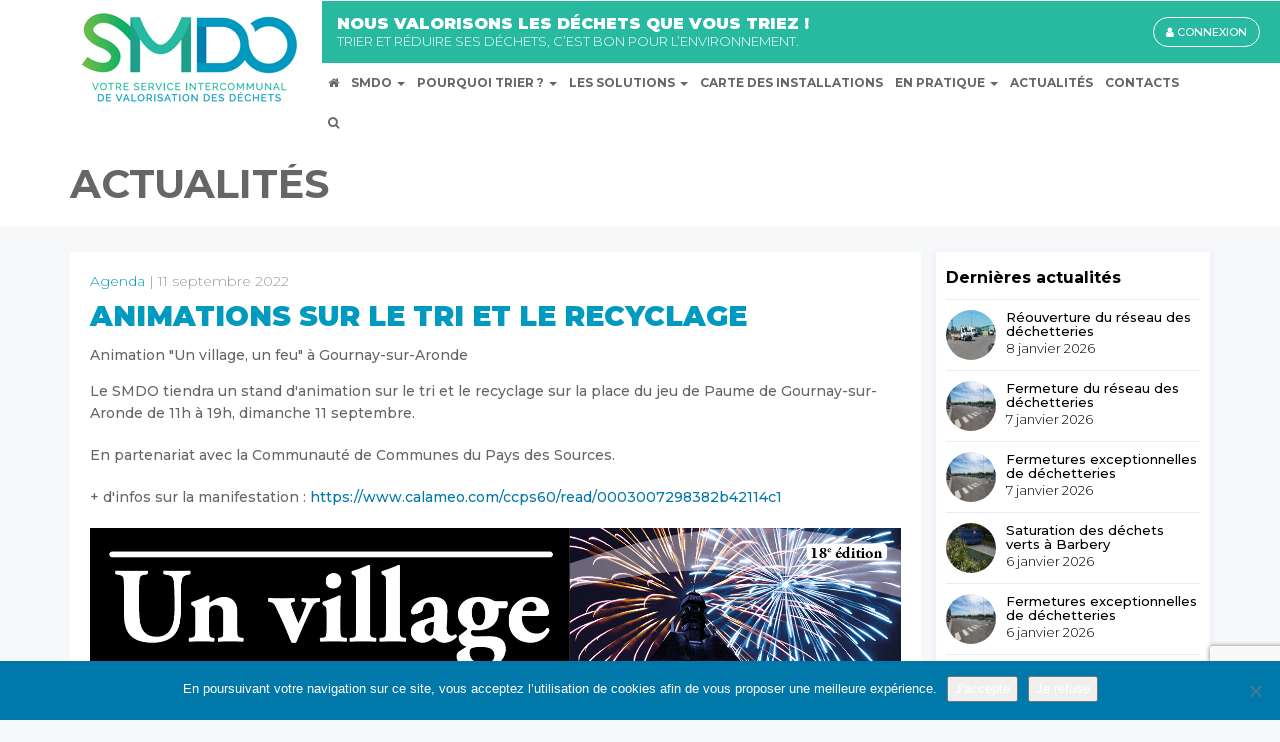

--- FILE ---
content_type: text/html; charset=UTF-8
request_url: https://www.smdoise.fr/agenda/animations-tri-recyclage-11-09-22/
body_size: 13419
content:
<!DOCTYPE html>
<html lang="fr-FR">
<head>
    <meta charset="UTF-8">
    <meta http-equiv="X-UA-Compatible" content="IE=edge">
    <meta name="viewport" content="width=device-width, initial-scale=1.0">
    <title>Animations sur le tri et le recyclage - SMDO</title>
    <meta name="description" content="Service Intercommunal de Valorisation des Déchets">
    <link rel="shortcut icon" type="image/png" href="https://www.smdoise.fr/wp-content/themes/smdo/img/favicon.png"/>  
    <link rel="apple-touch-icon" type="image/png" href="https://www.smdoise.fr/wp-content/themes/smdo/img/app-touch-icon.png"/>
	    <script src="https://polyfill.io/v3/polyfill.min.js?features=default"></script>
    <script
      src="https://maps.googleapis.com/maps/api/js?key=AIzaSyDGgk0Epg3OzILUDZ1dWQwMUflbsDzJeZE&callback=initMap&libraries=&v=weekly"
      defer
    ></script>
    <meta name='robots' content='max-image-preview:large' />
<link rel='dns-prefetch' href='//maxcdn.bootstrapcdn.com' />

<link rel="alternate" title="oEmbed (JSON)" type="application/json+oembed" href="https://www.smdoise.fr/wp-json/oembed/1.0/embed?url=https%3A%2F%2Fwww.smdoise.fr%2Fagenda%2Fanimations-tri-recyclage-11-09-22%2F" />
<link rel="alternate" title="oEmbed (XML)" type="text/xml+oembed" href="https://www.smdoise.fr/wp-json/oembed/1.0/embed?url=https%3A%2F%2Fwww.smdoise.fr%2Fagenda%2Fanimations-tri-recyclage-11-09-22%2F&#038;format=xml" />
		<!-- This site uses the Google Analytics by ExactMetrics plugin v8.11.1 - Using Analytics tracking - https://www.exactmetrics.com/ -->
		<!-- Note: ExactMetrics is not currently configured on this site. The site owner needs to authenticate with Google Analytics in the ExactMetrics settings panel. -->
					<!-- No tracking code set -->
				<!-- / Google Analytics by ExactMetrics -->
		<style id='wp-img-auto-sizes-contain-inline-css' type='text/css'>
img:is([sizes=auto i],[sizes^="auto," i]){contain-intrinsic-size:3000px 1500px}
/*# sourceURL=wp-img-auto-sizes-contain-inline-css */
</style>
<style id='wp-block-library-inline-css' type='text/css'>
:root{--wp-block-synced-color:#7a00df;--wp-block-synced-color--rgb:122,0,223;--wp-bound-block-color:var(--wp-block-synced-color);--wp-editor-canvas-background:#ddd;--wp-admin-theme-color:#007cba;--wp-admin-theme-color--rgb:0,124,186;--wp-admin-theme-color-darker-10:#006ba1;--wp-admin-theme-color-darker-10--rgb:0,107,160.5;--wp-admin-theme-color-darker-20:#005a87;--wp-admin-theme-color-darker-20--rgb:0,90,135;--wp-admin-border-width-focus:2px}@media (min-resolution:192dpi){:root{--wp-admin-border-width-focus:1.5px}}.wp-element-button{cursor:pointer}:root .has-very-light-gray-background-color{background-color:#eee}:root .has-very-dark-gray-background-color{background-color:#313131}:root .has-very-light-gray-color{color:#eee}:root .has-very-dark-gray-color{color:#313131}:root .has-vivid-green-cyan-to-vivid-cyan-blue-gradient-background{background:linear-gradient(135deg,#00d084,#0693e3)}:root .has-purple-crush-gradient-background{background:linear-gradient(135deg,#34e2e4,#4721fb 50%,#ab1dfe)}:root .has-hazy-dawn-gradient-background{background:linear-gradient(135deg,#faaca8,#dad0ec)}:root .has-subdued-olive-gradient-background{background:linear-gradient(135deg,#fafae1,#67a671)}:root .has-atomic-cream-gradient-background{background:linear-gradient(135deg,#fdd79a,#004a59)}:root .has-nightshade-gradient-background{background:linear-gradient(135deg,#330968,#31cdcf)}:root .has-midnight-gradient-background{background:linear-gradient(135deg,#020381,#2874fc)}:root{--wp--preset--font-size--normal:16px;--wp--preset--font-size--huge:42px}.has-regular-font-size{font-size:1em}.has-larger-font-size{font-size:2.625em}.has-normal-font-size{font-size:var(--wp--preset--font-size--normal)}.has-huge-font-size{font-size:var(--wp--preset--font-size--huge)}.has-text-align-center{text-align:center}.has-text-align-left{text-align:left}.has-text-align-right{text-align:right}.has-fit-text{white-space:nowrap!important}#end-resizable-editor-section{display:none}.aligncenter{clear:both}.items-justified-left{justify-content:flex-start}.items-justified-center{justify-content:center}.items-justified-right{justify-content:flex-end}.items-justified-space-between{justify-content:space-between}.screen-reader-text{border:0;clip-path:inset(50%);height:1px;margin:-1px;overflow:hidden;padding:0;position:absolute;width:1px;word-wrap:normal!important}.screen-reader-text:focus{background-color:#ddd;clip-path:none;color:#444;display:block;font-size:1em;height:auto;left:5px;line-height:normal;padding:15px 23px 14px;text-decoration:none;top:5px;width:auto;z-index:100000}html :where(.has-border-color){border-style:solid}html :where([style*=border-top-color]){border-top-style:solid}html :where([style*=border-right-color]){border-right-style:solid}html :where([style*=border-bottom-color]){border-bottom-style:solid}html :where([style*=border-left-color]){border-left-style:solid}html :where([style*=border-width]){border-style:solid}html :where([style*=border-top-width]){border-top-style:solid}html :where([style*=border-right-width]){border-right-style:solid}html :where([style*=border-bottom-width]){border-bottom-style:solid}html :where([style*=border-left-width]){border-left-style:solid}html :where(img[class*=wp-image-]){height:auto;max-width:100%}:where(figure){margin:0 0 1em}html :where(.is-position-sticky){--wp-admin--admin-bar--position-offset:var(--wp-admin--admin-bar--height,0px)}@media screen and (max-width:600px){html :where(.is-position-sticky){--wp-admin--admin-bar--position-offset:0px}}

/*# sourceURL=wp-block-library-inline-css */
</style><style id='global-styles-inline-css' type='text/css'>
:root{--wp--preset--aspect-ratio--square: 1;--wp--preset--aspect-ratio--4-3: 4/3;--wp--preset--aspect-ratio--3-4: 3/4;--wp--preset--aspect-ratio--3-2: 3/2;--wp--preset--aspect-ratio--2-3: 2/3;--wp--preset--aspect-ratio--16-9: 16/9;--wp--preset--aspect-ratio--9-16: 9/16;--wp--preset--color--black: #000000;--wp--preset--color--cyan-bluish-gray: #abb8c3;--wp--preset--color--white: #ffffff;--wp--preset--color--pale-pink: #f78da7;--wp--preset--color--vivid-red: #cf2e2e;--wp--preset--color--luminous-vivid-orange: #ff6900;--wp--preset--color--luminous-vivid-amber: #fcb900;--wp--preset--color--light-green-cyan: #7bdcb5;--wp--preset--color--vivid-green-cyan: #00d084;--wp--preset--color--pale-cyan-blue: #8ed1fc;--wp--preset--color--vivid-cyan-blue: #0693e3;--wp--preset--color--vivid-purple: #9b51e0;--wp--preset--gradient--vivid-cyan-blue-to-vivid-purple: linear-gradient(135deg,rgb(6,147,227) 0%,rgb(155,81,224) 100%);--wp--preset--gradient--light-green-cyan-to-vivid-green-cyan: linear-gradient(135deg,rgb(122,220,180) 0%,rgb(0,208,130) 100%);--wp--preset--gradient--luminous-vivid-amber-to-luminous-vivid-orange: linear-gradient(135deg,rgb(252,185,0) 0%,rgb(255,105,0) 100%);--wp--preset--gradient--luminous-vivid-orange-to-vivid-red: linear-gradient(135deg,rgb(255,105,0) 0%,rgb(207,46,46) 100%);--wp--preset--gradient--very-light-gray-to-cyan-bluish-gray: linear-gradient(135deg,rgb(238,238,238) 0%,rgb(169,184,195) 100%);--wp--preset--gradient--cool-to-warm-spectrum: linear-gradient(135deg,rgb(74,234,220) 0%,rgb(151,120,209) 20%,rgb(207,42,186) 40%,rgb(238,44,130) 60%,rgb(251,105,98) 80%,rgb(254,248,76) 100%);--wp--preset--gradient--blush-light-purple: linear-gradient(135deg,rgb(255,206,236) 0%,rgb(152,150,240) 100%);--wp--preset--gradient--blush-bordeaux: linear-gradient(135deg,rgb(254,205,165) 0%,rgb(254,45,45) 50%,rgb(107,0,62) 100%);--wp--preset--gradient--luminous-dusk: linear-gradient(135deg,rgb(255,203,112) 0%,rgb(199,81,192) 50%,rgb(65,88,208) 100%);--wp--preset--gradient--pale-ocean: linear-gradient(135deg,rgb(255,245,203) 0%,rgb(182,227,212) 50%,rgb(51,167,181) 100%);--wp--preset--gradient--electric-grass: linear-gradient(135deg,rgb(202,248,128) 0%,rgb(113,206,126) 100%);--wp--preset--gradient--midnight: linear-gradient(135deg,rgb(2,3,129) 0%,rgb(40,116,252) 100%);--wp--preset--font-size--small: 13px;--wp--preset--font-size--medium: 20px;--wp--preset--font-size--large: 36px;--wp--preset--font-size--x-large: 42px;--wp--preset--spacing--20: 0.44rem;--wp--preset--spacing--30: 0.67rem;--wp--preset--spacing--40: 1rem;--wp--preset--spacing--50: 1.5rem;--wp--preset--spacing--60: 2.25rem;--wp--preset--spacing--70: 3.38rem;--wp--preset--spacing--80: 5.06rem;--wp--preset--shadow--natural: 6px 6px 9px rgba(0, 0, 0, 0.2);--wp--preset--shadow--deep: 12px 12px 50px rgba(0, 0, 0, 0.4);--wp--preset--shadow--sharp: 6px 6px 0px rgba(0, 0, 0, 0.2);--wp--preset--shadow--outlined: 6px 6px 0px -3px rgb(255, 255, 255), 6px 6px rgb(0, 0, 0);--wp--preset--shadow--crisp: 6px 6px 0px rgb(0, 0, 0);}:where(.is-layout-flex){gap: 0.5em;}:where(.is-layout-grid){gap: 0.5em;}body .is-layout-flex{display: flex;}.is-layout-flex{flex-wrap: wrap;align-items: center;}.is-layout-flex > :is(*, div){margin: 0;}body .is-layout-grid{display: grid;}.is-layout-grid > :is(*, div){margin: 0;}:where(.wp-block-columns.is-layout-flex){gap: 2em;}:where(.wp-block-columns.is-layout-grid){gap: 2em;}:where(.wp-block-post-template.is-layout-flex){gap: 1.25em;}:where(.wp-block-post-template.is-layout-grid){gap: 1.25em;}.has-black-color{color: var(--wp--preset--color--black) !important;}.has-cyan-bluish-gray-color{color: var(--wp--preset--color--cyan-bluish-gray) !important;}.has-white-color{color: var(--wp--preset--color--white) !important;}.has-pale-pink-color{color: var(--wp--preset--color--pale-pink) !important;}.has-vivid-red-color{color: var(--wp--preset--color--vivid-red) !important;}.has-luminous-vivid-orange-color{color: var(--wp--preset--color--luminous-vivid-orange) !important;}.has-luminous-vivid-amber-color{color: var(--wp--preset--color--luminous-vivid-amber) !important;}.has-light-green-cyan-color{color: var(--wp--preset--color--light-green-cyan) !important;}.has-vivid-green-cyan-color{color: var(--wp--preset--color--vivid-green-cyan) !important;}.has-pale-cyan-blue-color{color: var(--wp--preset--color--pale-cyan-blue) !important;}.has-vivid-cyan-blue-color{color: var(--wp--preset--color--vivid-cyan-blue) !important;}.has-vivid-purple-color{color: var(--wp--preset--color--vivid-purple) !important;}.has-black-background-color{background-color: var(--wp--preset--color--black) !important;}.has-cyan-bluish-gray-background-color{background-color: var(--wp--preset--color--cyan-bluish-gray) !important;}.has-white-background-color{background-color: var(--wp--preset--color--white) !important;}.has-pale-pink-background-color{background-color: var(--wp--preset--color--pale-pink) !important;}.has-vivid-red-background-color{background-color: var(--wp--preset--color--vivid-red) !important;}.has-luminous-vivid-orange-background-color{background-color: var(--wp--preset--color--luminous-vivid-orange) !important;}.has-luminous-vivid-amber-background-color{background-color: var(--wp--preset--color--luminous-vivid-amber) !important;}.has-light-green-cyan-background-color{background-color: var(--wp--preset--color--light-green-cyan) !important;}.has-vivid-green-cyan-background-color{background-color: var(--wp--preset--color--vivid-green-cyan) !important;}.has-pale-cyan-blue-background-color{background-color: var(--wp--preset--color--pale-cyan-blue) !important;}.has-vivid-cyan-blue-background-color{background-color: var(--wp--preset--color--vivid-cyan-blue) !important;}.has-vivid-purple-background-color{background-color: var(--wp--preset--color--vivid-purple) !important;}.has-black-border-color{border-color: var(--wp--preset--color--black) !important;}.has-cyan-bluish-gray-border-color{border-color: var(--wp--preset--color--cyan-bluish-gray) !important;}.has-white-border-color{border-color: var(--wp--preset--color--white) !important;}.has-pale-pink-border-color{border-color: var(--wp--preset--color--pale-pink) !important;}.has-vivid-red-border-color{border-color: var(--wp--preset--color--vivid-red) !important;}.has-luminous-vivid-orange-border-color{border-color: var(--wp--preset--color--luminous-vivid-orange) !important;}.has-luminous-vivid-amber-border-color{border-color: var(--wp--preset--color--luminous-vivid-amber) !important;}.has-light-green-cyan-border-color{border-color: var(--wp--preset--color--light-green-cyan) !important;}.has-vivid-green-cyan-border-color{border-color: var(--wp--preset--color--vivid-green-cyan) !important;}.has-pale-cyan-blue-border-color{border-color: var(--wp--preset--color--pale-cyan-blue) !important;}.has-vivid-cyan-blue-border-color{border-color: var(--wp--preset--color--vivid-cyan-blue) !important;}.has-vivid-purple-border-color{border-color: var(--wp--preset--color--vivid-purple) !important;}.has-vivid-cyan-blue-to-vivid-purple-gradient-background{background: var(--wp--preset--gradient--vivid-cyan-blue-to-vivid-purple) !important;}.has-light-green-cyan-to-vivid-green-cyan-gradient-background{background: var(--wp--preset--gradient--light-green-cyan-to-vivid-green-cyan) !important;}.has-luminous-vivid-amber-to-luminous-vivid-orange-gradient-background{background: var(--wp--preset--gradient--luminous-vivid-amber-to-luminous-vivid-orange) !important;}.has-luminous-vivid-orange-to-vivid-red-gradient-background{background: var(--wp--preset--gradient--luminous-vivid-orange-to-vivid-red) !important;}.has-very-light-gray-to-cyan-bluish-gray-gradient-background{background: var(--wp--preset--gradient--very-light-gray-to-cyan-bluish-gray) !important;}.has-cool-to-warm-spectrum-gradient-background{background: var(--wp--preset--gradient--cool-to-warm-spectrum) !important;}.has-blush-light-purple-gradient-background{background: var(--wp--preset--gradient--blush-light-purple) !important;}.has-blush-bordeaux-gradient-background{background: var(--wp--preset--gradient--blush-bordeaux) !important;}.has-luminous-dusk-gradient-background{background: var(--wp--preset--gradient--luminous-dusk) !important;}.has-pale-ocean-gradient-background{background: var(--wp--preset--gradient--pale-ocean) !important;}.has-electric-grass-gradient-background{background: var(--wp--preset--gradient--electric-grass) !important;}.has-midnight-gradient-background{background: var(--wp--preset--gradient--midnight) !important;}.has-small-font-size{font-size: var(--wp--preset--font-size--small) !important;}.has-medium-font-size{font-size: var(--wp--preset--font-size--medium) !important;}.has-large-font-size{font-size: var(--wp--preset--font-size--large) !important;}.has-x-large-font-size{font-size: var(--wp--preset--font-size--x-large) !important;}
/*# sourceURL=global-styles-inline-css */
</style>

<style id='classic-theme-styles-inline-css' type='text/css'>
/*! This file is auto-generated */
.wp-block-button__link{color:#fff;background-color:#32373c;border-radius:9999px;box-shadow:none;text-decoration:none;padding:calc(.667em + 2px) calc(1.333em + 2px);font-size:1.125em}.wp-block-file__button{background:#32373c;color:#fff;text-decoration:none}
/*# sourceURL=/wp-includes/css/classic-themes.min.css */
</style>
<link rel='stylesheet' id='cookie-notice-front-css' href='https://www.smdoise.fr/wp-content/plugins/cookie-notice/css/front.min.css?ver=2.5.11' type='text/css' media='all' />
<link rel='stylesheet' id='cdnfontawesomecss-css' href='//maxcdn.bootstrapcdn.com/font-awesome/4.7.0/css/font-awesome.min.css?ver=4.7.0' type='text/css' media='all' />
<link rel='stylesheet' id='owlcarouselcss-css' href='https://www.smdoise.fr/wp-content/themes/smdo/js/owl_carousel/owl.carousel.min.css?ver=2.2.0' type='text/css' media='all' />
<link rel='stylesheet' id='smdocss-css' href='https://www.smdoise.fr/wp-content/themes/smdo/style.css?ver=1.0.2' type='text/css' media='all' />
<link rel='stylesheet' id='overwritecss-css' href='https://www.smdoise.fr/wp-content/themes/smdo/css/overwrite.css?ver=1.0' type='text/css' media='all' />
<script type="text/javascript" src="https://www.smdoise.fr/wp-content/themes/smdo/js/modernizr-2.7.1.min.js?ver=2.7.1" id="modernizr-js"></script>
<script type="text/javascript" src="https://www.smdoise.fr/wp-includes/js/jquery/jquery.min.js?ver=3.7.1" id="jquery-core-js"></script>
<script type="text/javascript" src="https://www.smdoise.fr/wp-includes/js/jquery/jquery-migrate.min.js?ver=3.4.1" id="jquery-migrate-js"></script>
<script type="text/javascript" src="https://www.smdoise.fr/wp-content/themes/smdo/js/bootstrap.min.js?ver=1.0.0" id="bootstrapjs-js"></script>
<script type="text/javascript" src="https://www.smdoise.fr/wp-content/themes/smdo/js/owl_carousel/owl.carousel.min.js?ver=1.0.0" id="owlcarouseljs-js"></script>
<script type="text/javascript" src="https://www.smdoise.fr/wp-content/themes/smdo/js/imagesloaded.pkgd.min.js?ver=1.0.0" id="imagesloadedjs-js"></script>
<script type="text/javascript" src="https://www.smdoise.fr/wp-content/themes/smdo/js/masonry.pkgd.min.js?ver=1.0.0" id="masonryjs-js"></script>
<script type="text/javascript" id="cookie-notice-front-js-before">
/* <![CDATA[ */
var cnArgs = {"ajaxUrl":"https:\/\/www.smdoise.fr\/wp-admin\/admin-ajax.php","nonce":"e12d2dab00","hideEffect":"fade","position":"bottom","onScroll":false,"onScrollOffset":100,"onClick":false,"cookieName":"cookie_notice_accepted","cookieTime":2592000,"cookieTimeRejected":2592000,"globalCookie":false,"redirection":false,"cache":true,"revokeCookies":false,"revokeCookiesOpt":"automatic"};

//# sourceURL=cookie-notice-front-js-before
/* ]]> */
</script>
<script type="text/javascript" src="https://www.smdoise.fr/wp-content/plugins/cookie-notice/js/front.min.js?ver=2.5.11" id="cookie-notice-front-js"></script>
<script type="text/javascript" id="wpgmza_data-js-extra">
/* <![CDATA[ */
var wpgmza_google_api_status = {"message":"Enqueued","code":"ENQUEUED"};
//# sourceURL=wpgmza_data-js-extra
/* ]]> */
</script>
<script type="text/javascript" src="https://www.smdoise.fr/wp-content/plugins/wp-google-maps/wpgmza_data.js?ver=1e11de" id="wpgmza_data-js"></script>
<link rel="https://api.w.org/" href="https://www.smdoise.fr/wp-json/" /><link rel="alternate" title="JSON" type="application/json" href="https://www.smdoise.fr/wp-json/wp/v2/posts/160279" /><link rel="EditURI" type="application/rsd+xml" title="RSD" href="https://www.smdoise.fr/xmlrpc.php?rsd" />

<link rel="canonical" href="https://www.smdoise.fr/agenda/animations-tri-recyclage-11-09-22/" />
<link rel='shortlink' href='https://www.smdoise.fr/?p=160279' />
<meta name="generator" content="WP Rocket 3.20.3" data-wpr-features="wpr_preload_links wpr_desktop" /></head>

<body class="wp-singular post-template-default single single-post postid-160279 single-format-standard wp-theme-smdo cookies-not-set">
    <div data-rocket-location-hash="99bb46786fd5bd31bcd7bdc067ad247a" id="wrapper">
        <header data-rocket-location-hash="c68188da780f11c554c4d18cceaef351" id="header">
    <div data-rocket-location-hash="40f22408a88335a0945fffe944caafc3" class="container">
        <nav class="navbar navbar-default media" role="navigation">
            <div class="navbar-header media-left">
                <button class="navbar-toggle" type="button"  data-toggle="collapse" data-target=".header-collapse">
                    <span class="sr-only">Navigation</span>
                    <span class="icon-bar"></span>
                    <span class="icon-bar"></span>
                    <span class="icon-bar"></span>
                </button>
                <a class="navbar-brand" href="https://www.smdoise.fr"><img src="https://www.smdoise.fr/wp-content/themes/smdo/img/logo.jpg" alt="SMDO"></a>
            </div>
            <div class="media-body">
                <div class="collapse navbar-collapse header-collapse">
                    <div class="top-nav text-uppercase">
                        <div class="tn-baseline montserrat-bl">nous valorisons les déchets que vous triez !</div>
                        <div class="tn-baseline-secondary montserrat-l">trier et réduire ses déchets, c’est bon pour l’environnement.</div>
                        <a class="hidden-md hidden-lg btn btn-extranet" target=_blank href="https://extranet.smdoise.fr/"><i class="fa fa-user"></i> CONNEXION</a>
                    </div>
                    <div class="menu-menu-principal-container"><ul id="menu-menu-principal" class="nav navbar-nav main-nav"><li itemscope="itemscope" itemtype="https://www.schema.org/SiteNavigationElement" id="menu-item-180" class="menu-item menu-item-type-post_type menu-item-object-page menu-item-home menu-item-180"><a href="https://www.smdoise.fr/"><span><i class="fa fa-home"></i></span></a></li>
<li itemscope="itemscope" itemtype="https://www.schema.org/SiteNavigationElement" id="menu-item-144" class="menu-item menu-item-type-post_type menu-item-object-page menu-item-has-children menu-item-144 dropdown"><a title="SMDO" href="#" data-toggle="dropdown" class="dropdown-toggle" aria-haspopup="true"><span>SMDO</span> <span class="caret"></span></a>
<ul role="menu" class=" dropdown-menu" >
	<li itemscope="itemscope" itemtype="https://www.schema.org/SiteNavigationElement" id="menu-item-597" class="menu-item menu-item-type-post_type menu-item-object-page menu-item-597"><a title="Qui sommes-nous ?" href="https://www.smdoise.fr/smdo/qui-sommes-nous/"><span>Qui sommes-nous ?</span></a></li>
	<li itemscope="itemscope" itemtype="https://www.schema.org/SiteNavigationElement" id="menu-item-2091" class="menu-item menu-item-type-post_type menu-item-object-page menu-item-2091"><a title="Les chiffres clés" href="https://www.smdoise.fr/les-chiffres-cles/"><span>Les chiffres clés</span></a></li>
	<li itemscope="itemscope" itemtype="https://www.schema.org/SiteNavigationElement" id="menu-item-358" class="menu-item menu-item-type-post_type menu-item-object-page menu-item-358"><a title="Nos instances et nos élus" href="https://www.smdoise.fr/smdo/organisation/"><span>Nos instances et nos élus</span></a></li>
	<li itemscope="itemscope" itemtype="https://www.schema.org/SiteNavigationElement" id="menu-item-2234" class="menu-item menu-item-type-post_type menu-item-object-page menu-item-2234"><a title="Les services" href="https://www.smdoise.fr/le-smdo/les-services/"><span>Les services</span></a></li>
	<li itemscope="itemscope" itemtype="https://www.schema.org/SiteNavigationElement" id="menu-item-357" class="menu-item menu-item-type-post_type menu-item-object-page menu-item-357"><a title="Le centre de tri de grande capacité" href="https://www.smdoise.fr/smdo/le-centre-de-tri-de-grande-capacite/"><span>Le centre de tri de grande capacité</span></a></li>
	<li itemscope="itemscope" itemtype="https://www.schema.org/SiteNavigationElement" id="menu-item-637" class="menu-item menu-item-type-post_type menu-item-object-page menu-item-637"><a title="Le centre de valorisation énergétique" href="https://www.smdoise.fr/smdo/centre-de-valorisation-energetique/"><span>Le centre de valorisation énergétique</span></a></li>
	<li itemscope="itemscope" itemtype="https://www.schema.org/SiteNavigationElement" id="menu-item-1406" class="menu-item menu-item-type-post_type menu-item-object-page menu-item-1406"><a title="Les déchetteries" href="https://www.smdoise.fr/smdo/les-dechetteries/"><span>Les déchetteries</span></a></li>
	<li itemscope="itemscope" itemtype="https://www.schema.org/SiteNavigationElement" id="menu-item-643" class="menu-item menu-item-type-post_type menu-item-object-page menu-item-643"><a title="Les quais de transfert" href="https://www.smdoise.fr/smdo/le-transport-par-les-trains-des-dechets/"><span>Les quais de transfert</span></a></li>
	<li itemscope="itemscope" itemtype="https://www.schema.org/SiteNavigationElement" id="menu-item-606" class="menu-item menu-item-type-post_type menu-item-object-page menu-item-606"><a title="Nos partenaires" href="https://www.smdoise.fr/smdo/partenaires/"><span>Nos partenaires</span></a></li>
	<li itemscope="itemscope" itemtype="https://www.schema.org/SiteNavigationElement" id="menu-item-162083" class="menu-item menu-item-type-post_type menu-item-object-page menu-item-has-children menu-item-162083 dropdown"><a title="Les documents administratifs et budgétaires du Syndicat" href="https://www.smdoise.fr/smdo/les-documents-administratifs-et-budgetaires-du-syndicat/"><span>Les documents administratifs et budgétaires du Syndicat</span></a></li>
</ul>
</li>
<li itemscope="itemscope" itemtype="https://www.schema.org/SiteNavigationElement" id="menu-item-143" class="menu-item menu-item-type-post_type menu-item-object-page menu-item-has-children menu-item-143 dropdown"><a title="Pourquoi trier ?" href="#" data-toggle="dropdown" class="dropdown-toggle" aria-haspopup="true"><span>Pourquoi trier ?</span> <span class="caret"></span></a>
<ul role="menu" class=" dropdown-menu" >
	<li itemscope="itemscope" itemtype="https://www.schema.org/SiteNavigationElement" id="menu-item-667" class="menu-item menu-item-type-post_type menu-item-object-page menu-item-667"><a title="Tous gagnants" href="https://www.smdoise.fr/pourquoi-trier/tous-gagnants/"><span>Tous gagnants</span></a></li>
	<li itemscope="itemscope" itemtype="https://www.schema.org/SiteNavigationElement" id="menu-item-1472" class="menu-item menu-item-type-post_type menu-item-object-page menu-item-1472"><a title="Les enjeux" href="https://www.smdoise.fr/pourquoi-trier/les-enjeux/"><span>Les enjeux</span></a></li>
	<li itemscope="itemscope" itemtype="https://www.schema.org/SiteNavigationElement" id="menu-item-695" class="menu-item menu-item-type-post_type menu-item-object-page menu-item-695"><a title="Les gestes citoyens" href="https://www.smdoise.fr/pourquoi-trier/tous-gagnants/les-gestes-citoyens/"><span>Les gestes citoyens</span></a></li>
</ul>
</li>
<li itemscope="itemscope" itemtype="https://www.schema.org/SiteNavigationElement" id="menu-item-142" class="menu-item menu-item-type-post_type menu-item-object-page menu-item-has-children menu-item-142 dropdown"><a title="Les solutions" href="#" data-toggle="dropdown" class="dropdown-toggle" aria-haspopup="true"><span>Les solutions</span> <span class="caret"></span></a>
<ul role="menu" class=" dropdown-menu" >
	<li itemscope="itemscope" itemtype="https://www.schema.org/SiteNavigationElement" id="menu-item-698" class="menu-item menu-item-type-post_type menu-item-object-page menu-item-698"><a title="1. La prévention" href="https://www.smdoise.fr/les-solutions/la-prevention/"><span>1. La prévention</span></a></li>
	<li itemscope="itemscope" itemtype="https://www.schema.org/SiteNavigationElement" id="menu-item-738" class="menu-item menu-item-type-post_type menu-item-object-page menu-item-738"><a title="2. Le tri" href="https://www.smdoise.fr/les-solutions/le-tri/"><span>2. Le tri</span></a></li>
	<li itemscope="itemscope" itemtype="https://www.schema.org/SiteNavigationElement" id="menu-item-741" class="menu-item menu-item-type-post_type menu-item-object-page menu-item-741"><a title="3. La valorisation énergétique" href="https://www.smdoise.fr/les-solutions/la-valorisation-energetique/"><span>3. La valorisation énergétique</span></a></li>
	<li itemscope="itemscope" itemtype="https://www.schema.org/SiteNavigationElement" id="menu-item-1283" class="menu-item menu-item-type-post_type menu-item-object-page menu-item-1283"><a title="4. La valorisation matière" href="https://www.smdoise.fr/les-solutions/la-valorisation-matiere/"><span>4. La valorisation matière</span></a></li>
	<li itemscope="itemscope" itemtype="https://www.schema.org/SiteNavigationElement" id="menu-item-744" class="menu-item menu-item-type-post_type menu-item-object-page menu-item-744"><a title="5. La valorisation organique" href="https://www.smdoise.fr/les-solutions/la-valorisation-organique/"><span>5. La valorisation organique</span></a></li>
	<li itemscope="itemscope" itemtype="https://www.schema.org/SiteNavigationElement" id="menu-item-749" class="menu-item menu-item-type-post_type menu-item-object-page menu-item-749"><a title="6. Les autres solutions" href="https://www.smdoise.fr/les-solutions/les-autres-solutions/"><span>6. Les autres solutions</span></a></li>
</ul>
</li>
<li itemscope="itemscope" itemtype="https://www.schema.org/SiteNavigationElement" id="menu-item-4679" class="menu-item menu-item-type-post_type menu-item-object-page menu-item-4679"><a title="Carte des installations" href="https://www.smdoise.fr/carte-des-installations/"><span>Carte des installations</span></a></li>
<li itemscope="itemscope" itemtype="https://www.schema.org/SiteNavigationElement" id="menu-item-140" class="menu-item menu-item-type-post_type menu-item-object-page menu-item-has-children menu-item-140 dropdown"><a title="En pratique" href="#" data-toggle="dropdown" class="dropdown-toggle" aria-haspopup="true"><span>En pratique</span> <span class="caret"></span></a>
<ul role="menu" class=" dropdown-menu" >
	<li itemscope="itemscope" itemtype="https://www.schema.org/SiteNavigationElement" id="menu-item-1308" class="menu-item menu-item-type-post_type menu-item-object-page menu-item-1308"><a title="Le tri" href="https://www.smdoise.fr/en-pratique/le-tri/"><span>Le tri</span></a></li>
	<li itemscope="itemscope" itemtype="https://www.schema.org/SiteNavigationElement" id="menu-item-159540" class="menu-item menu-item-type-post_type menu-item-object-page menu-item-159540"><a title="Le tri dans l’espace public" href="https://www.smdoise.fr/en-pratique/le-tri-dans-lespace-public/"><span>Le tri dans l’espace public</span></a></li>
	<li itemscope="itemscope" itemtype="https://www.schema.org/SiteNavigationElement" id="menu-item-8523" class="menu-item menu-item-type-post_type menu-item-object-page menu-item-8523"><a title="Le tri au bureau et en classe" href="https://www.smdoise.fr/en-pratique/le-tri-au-bureau-et-en-classe/"><span>Le tri au bureau et en classe</span></a></li>
	<li itemscope="itemscope" itemtype="https://www.schema.org/SiteNavigationElement" id="menu-item-164159" class="menu-item menu-item-type-post_type menu-item-object-page menu-item-164159"><a title="Label eco-evenement" href="https://www.smdoise.fr/en-pratique/label-eco-evenement/"><span>Label eco-evenement</span></a></li>
	<li itemscope="itemscope" itemtype="https://www.schema.org/SiteNavigationElement" id="menu-item-1302" class="menu-item menu-item-type-post_type menu-item-object-page menu-item-1302"><a title="Le compostage et l’éco-jardinage" href="https://www.smdoise.fr/en-pratique/le-compostage/"><span>Le compostage et l’éco-jardinage</span></a></li>
	<li itemscope="itemscope" itemtype="https://www.schema.org/SiteNavigationElement" id="menu-item-164567" class="menu-item menu-item-type-post_type menu-item-object-page menu-item-164567"><a title="Entretien et réparation" href="https://www.smdoise.fr/en-pratique/entretien-et-reparation/"><span>Entretien et réparation</span></a></li>
	<li itemscope="itemscope" itemtype="https://www.schema.org/SiteNavigationElement" id="menu-item-1301" class="menu-item menu-item-type-post_type menu-item-object-page menu-item-1301"><a title="Le réemploi" href="https://www.smdoise.fr/en-pratique/le-reemploi-la-reutilisation/"><span>Le réemploi</span></a></li>
	<li itemscope="itemscope" itemtype="https://www.schema.org/SiteNavigationElement" id="menu-item-1299" class="menu-item menu-item-type-post_type menu-item-object-page menu-item-1299"><a title="Bien acheter et consommer" href="https://www.smdoise.fr/en-pratique/comment-bien-consommer/"><span>Bien acheter et consommer</span></a></li>
	<li itemscope="itemscope" itemtype="https://www.schema.org/SiteNavigationElement" id="menu-item-1304" class="menu-item menu-item-type-post_type menu-item-object-page menu-item-1304"><a title="Les guides" href="https://www.smdoise.fr/en-pratique/les-guides-utiles/"><span>Les guides</span></a></li>
	<li itemscope="itemscope" itemtype="https://www.schema.org/SiteNavigationElement" id="menu-item-2602" class="menu-item menu-item-type-post_type menu-item-object-page menu-item-2602"><a title="Téléchargements" href="https://www.smdoise.fr/en-pratique/telechargements/"><span>Téléchargements</span></a></li>
</ul>
</li>
<li itemscope="itemscope" itemtype="https://www.schema.org/SiteNavigationElement" id="menu-item-206" class="menu-item menu-item-type-post_type menu-item-object-page menu-item-206"><a title="Actualités" href="https://www.smdoise.fr/actualites/"><span>Actualités</span></a></li>
<li itemscope="itemscope" itemtype="https://www.schema.org/SiteNavigationElement" id="menu-item-2347" class="menu-item menu-item-type-post_type menu-item-object-page menu-item-2347"><a title="Contacts" href="https://www.smdoise.fr/nous-contacter/"><span>Contacts</span></a></li>
<li itemscope="itemscope" itemtype="https://www.schema.org/SiteNavigationElement" id="menu-item-181" class="header-search menu-item menu-item-type-custom menu-item-object-custom menu-item-181"><a href="#"><span><i class="fa fa-search"></i></span></a></li>
</ul></div>                </div>
            </div>
        </nav>
    </div>
    <a class="hidden-xs hidden-sm btn btn-extranet" target=_blank href="https://extranet.smdoise.fr/"><i class="fa fa-user"></i> CONNEXION</a>
    <form class="header-searchbar" method="get" action="https://www.smdoise.fr" role="search">
        <div data-rocket-location-hash="c2b2a1461d8b94e639cd80a05325878c" class="container">
            <div class="media">
                <div class="media-left">
                    Recherche par mots clés :
                </div>
                <div class="media-body">
                    <input class="form-control" type="search" name="s">
                    <button class="btn" type="submit" role="button">
                        <i class="fa fa-search"></i>
                    </button>
                </div>
            </div>
        </div>
    </form>
</header>

	<main data-rocket-location-hash="ec5187300a9de9bd7ec34ee78112e919" id="main">
        <div data-rocket-location-hash="cdda02cda27418c28ac01eb47783b6e9" class="breadcrumb-item">
            <div class="container">
                <h1 class="bi-title">ACTUALITÉS</h1>
                <div class="breadcrumb">
									</div>
            </div>
        </div>
		<div class="container">
            <div class="row row-sm">
                <div class="col-md-9">
                    <article class="article-card">
                        <img class="img-responsive" src="">
                        <div class="article-card-content">
                            <div class="article-meta">
								<a href="https://www.smdoise.fr/categories/agenda/">Agenda</a>                                                                <span>| 11 septembre 2022</span>
                            </div>
                            <h1>Animations sur le tri et le recyclage</h1>
                            <div class="entry-excerpt">Animation "Un village, un feu" à Gournay-sur-Aronde</div>
							<div class="entry-content-page">
                                <p>Le SMDO tiendra un stand d'animation sur le tri et le recyclage sur la place du jeu de Paume de Gournay-sur-Aronde de 11h à 19h, dimanche 11 septembre.</p>
<p>En partenariat avec la Communauté de Communes du Pays des Sources.</p>
<p>+ d'infos sur la manifestation : <a href="https://www.calameo.com/ccps60/read/0003007298382b42114c1" target="_blank" rel="noopener">https://www.calameo.com/ccps60/read/0003007298382b42114c1</a></p>
<p><a href="https://fr.calameo.com/ccps60/read/0003007298382b42114c1" target="_blank" rel="attachment noopener wp-att-160280"><img class="alignnone wp-image-160280 size-full" src="https://www.smdoise.fr/wp-content/uploads/2022/09/web-1v1f-20222.jpeg" alt="" width="1600" height="840" /></a></p>
<p>&nbsp;</p>                            </div>
                            <a href="../../actualites/" class="btn btn-outline-default">
                                <i class="fa fa-angle-left"></i>
                                Retour aux actualités
                            </a>
                        </div>
                    </article>
                </div>
                <div class="col-md-3">
                    <aside id="aside">
    <div class="widget widget-news">
        <div class="widget-title">Dernières actualités</div>
        <div class="widget-body">
            <div class="widget-news-list">
                                        <div class="widget-news-item media">
                            <div class="media-left" >
                                                                    <img style="width:50px; height: 50px;" src="https://www.smdoise.fr/wp-content/uploads/2026/01/site-ouverture.jpg">
                                    
                            </div>
                            <div class="media-body">
                                <a class="wni-title" href="https://www.smdoise.fr/informations-generales/reouverture-du-reseau-des-dechetteries/">Réouverture du réseau des déchetteries</a>
                                8 janvier 2026                            </div>
                        </div>
                                        <div class="widget-news-item media">
                            <div class="media-left" >
                                                                    <img style="width:50px; height: 50px;" src="https://www.smdoise.fr/wp-content/uploads/2025/04/site-fermeture-DCT-850x500-1.jpg">
                                    
                            </div>
                            <div class="media-body">
                                <a class="wni-title" href="https://www.smdoise.fr/informations-generales/fermeture-du-reseau-des-dechetteries/">Fermeture du réseau des déchetteries</a>
                                7 janvier 2026                            </div>
                        </div>
                                        <div class="widget-news-item media">
                            <div class="media-left" >
                                                                    <img style="width:50px; height: 50px;" src="https://www.smdoise.fr/wp-content/uploads/2025/04/site-fermeture-DCT-850x500-1.jpg">
                                    
                            </div>
                            <div class="media-body">
                                <a class="wni-title" href="https://www.smdoise.fr/informations-generales/fermetures-exceptionnelles-de-dechetteries-3/">Fermetures exceptionnelles de déchetteries</a>
                                7 janvier 2026                            </div>
                        </div>
                                        <div class="widget-news-item media">
                            <div class="media-left" >
                                                                    <img style="width:50px; height: 50px;" src="https://www.smdoise.fr/wp-content/uploads/2026/01/site-satu-DV.jpg">
                                    
                            </div>
                            <div class="media-body">
                                <a class="wni-title" href="https://www.smdoise.fr/informations-generales/saturation-des-dechets-verts-a-barbery/">Saturation des déchets verts à Barbery</a>
                                6 janvier 2026                            </div>
                        </div>
                                        <div class="widget-news-item media">
                            <div class="media-left" >
                                                                    <img style="width:50px; height: 50px;" src="https://www.smdoise.fr/wp-content/uploads/2025/04/site-fermeture-DCT-850x500-1.jpg">
                                    
                            </div>
                            <div class="media-body">
                                <a class="wni-title" href="https://www.smdoise.fr/informations-generales/fermetures-exceptionnelles-de-dechetteries-2/">Fermetures exceptionnelles de déchetteries</a>
                                6 janvier 2026                            </div>
                        </div>
                                        <div class="widget-news-item media">
                            <div class="media-left" >
                                                                    <img style="width:50px; height: 50px;" src="https://www.smdoise.fr/wp-content/uploads/2025/04/site-fermeture-DCT-850x500-1.jpg">
                                    
                            </div>
                            <div class="media-body">
                                <a class="wni-title" href="https://www.smdoise.fr/informations-generales/fermeture-exceptionnelle-de-la-dechetterie-de-compiegne-zi-nord/">Fermeture exceptionnelle de la déchetterie de Compiègne ZI Nord</a>
                                2 janvier 2026                            </div>
                        </div>
                            </div>
        </div>
    </div>
    <div class="widget widget-base">
        <div class="widget-title">Archives</div>
        <div class="widget-body">
            <ul class="list-unstyled">
                	<li><i class="fa fa-angle-right"></i><a href='https://www.smdoise.fr/2026/01/'>janvier 2026</a>&nbsp;(6)</li>
	<li><i class="fa fa-angle-right"></i><a href='https://www.smdoise.fr/2025/12/'>décembre 2025</a>&nbsp;(7)</li>
	<li><i class="fa fa-angle-right"></i><a href='https://www.smdoise.fr/2025/11/'>novembre 2025</a>&nbsp;(9)</li>
	<li><i class="fa fa-angle-right"></i><a href='https://www.smdoise.fr/2025/10/'>octobre 2025</a>&nbsp;(3)</li>
	<li><i class="fa fa-angle-right"></i><a href='https://www.smdoise.fr/2025/09/'>septembre 2025</a>&nbsp;(12)</li>
	<li><i class="fa fa-angle-right"></i><a href='https://www.smdoise.fr/2025/08/'>août 2025</a>&nbsp;(13)</li>
	<li><i class="fa fa-angle-right"></i><a href='https://www.smdoise.fr/2025/07/'>juillet 2025</a>&nbsp;(8)</li>
	<li><i class="fa fa-angle-right"></i><a href='https://www.smdoise.fr/2025/06/'>juin 2025</a>&nbsp;(2)</li>
	<li><i class="fa fa-angle-right"></i><a href='https://www.smdoise.fr/2025/05/'>mai 2025</a>&nbsp;(11)</li>
	<li><i class="fa fa-angle-right"></i><a href='https://www.smdoise.fr/2025/04/'>avril 2025</a>&nbsp;(19)</li>
	<li><i class="fa fa-angle-right"></i><a href='https://www.smdoise.fr/2025/03/'>mars 2025</a>&nbsp;(10)</li>
	<li><i class="fa fa-angle-right"></i><a href='https://www.smdoise.fr/2025/02/'>février 2025</a>&nbsp;(6)</li>
	<li><i class="fa fa-angle-right"></i><a href='https://www.smdoise.fr/2025/01/'>janvier 2025</a>&nbsp;(2)</li>
	<li><i class="fa fa-angle-right"></i><a href='https://www.smdoise.fr/2024/12/'>décembre 2024</a>&nbsp;(8)</li>
	<li><i class="fa fa-angle-right"></i><a href='https://www.smdoise.fr/2024/11/'>novembre 2024</a>&nbsp;(8)</li>
	<li><i class="fa fa-angle-right"></i><a href='https://www.smdoise.fr/2024/10/'>octobre 2024</a>&nbsp;(12)</li>
	<li><i class="fa fa-angle-right"></i><a href='https://www.smdoise.fr/2024/09/'>septembre 2024</a>&nbsp;(11)</li>
	<li><i class="fa fa-angle-right"></i><a href='https://www.smdoise.fr/2024/08/'>août 2024</a>&nbsp;(8)</li>
	<li><i class="fa fa-angle-right"></i><a href='https://www.smdoise.fr/2024/07/'>juillet 2024</a>&nbsp;(15)</li>
	<li><i class="fa fa-angle-right"></i><a href='https://www.smdoise.fr/2024/06/'>juin 2024</a>&nbsp;(10)</li>
	<li><i class="fa fa-angle-right"></i><a href='https://www.smdoise.fr/2024/05/'>mai 2024</a>&nbsp;(20)</li>
	<li><i class="fa fa-angle-right"></i><a href='https://www.smdoise.fr/2024/04/'>avril 2024</a>&nbsp;(12)</li>
	<li><i class="fa fa-angle-right"></i><a href='https://www.smdoise.fr/2024/03/'>mars 2024</a>&nbsp;(15)</li>
	<li><i class="fa fa-angle-right"></i><a href='https://www.smdoise.fr/2024/02/'>février 2024</a>&nbsp;(7)</li>
	<li><i class="fa fa-angle-right"></i><a href='https://www.smdoise.fr/2024/01/'>janvier 2024</a>&nbsp;(9)</li>
	<li><i class="fa fa-angle-right"></i><a href='https://www.smdoise.fr/2023/12/'>décembre 2023</a>&nbsp;(7)</li>
	<li><i class="fa fa-angle-right"></i><a href='https://www.smdoise.fr/2023/11/'>novembre 2023</a>&nbsp;(9)</li>
	<li><i class="fa fa-angle-right"></i><a href='https://www.smdoise.fr/2023/10/'>octobre 2023</a>&nbsp;(10)</li>
	<li><i class="fa fa-angle-right"></i><a href='https://www.smdoise.fr/2023/09/'>septembre 2023</a>&nbsp;(11)</li>
	<li><i class="fa fa-angle-right"></i><a href='https://www.smdoise.fr/2023/08/'>août 2023</a>&nbsp;(12)</li>
	<li><i class="fa fa-angle-right"></i><a href='https://www.smdoise.fr/2023/07/'>juillet 2023</a>&nbsp;(19)</li>
	<li><i class="fa fa-angle-right"></i><a href='https://www.smdoise.fr/2023/06/'>juin 2023</a>&nbsp;(10)</li>
	<li><i class="fa fa-angle-right"></i><a href='https://www.smdoise.fr/2023/05/'>mai 2023</a>&nbsp;(21)</li>
	<li><i class="fa fa-angle-right"></i><a href='https://www.smdoise.fr/2023/04/'>avril 2023</a>&nbsp;(22)</li>
	<li><i class="fa fa-angle-right"></i><a href='https://www.smdoise.fr/2023/03/'>mars 2023</a>&nbsp;(23)</li>
	<li><i class="fa fa-angle-right"></i><a href='https://www.smdoise.fr/2023/02/'>février 2023</a>&nbsp;(8)</li>
	<li><i class="fa fa-angle-right"></i><a href='https://www.smdoise.fr/2023/01/'>janvier 2023</a>&nbsp;(6)</li>
	<li><i class="fa fa-angle-right"></i><a href='https://www.smdoise.fr/2022/12/'>décembre 2022</a>&nbsp;(8)</li>
	<li><i class="fa fa-angle-right"></i><a href='https://www.smdoise.fr/2022/11/'>novembre 2022</a>&nbsp;(8)</li>
	<li><i class="fa fa-angle-right"></i><a href='https://www.smdoise.fr/2022/10/'>octobre 2022</a>&nbsp;(13)</li>
	<li><i class="fa fa-angle-right"></i><a href='https://www.smdoise.fr/2022/09/'>septembre 2022</a>&nbsp;(16)</li>
	<li><i class="fa fa-angle-right"></i><a href='https://www.smdoise.fr/2022/08/'>août 2022</a>&nbsp;(8)</li>
	<li><i class="fa fa-angle-right"></i><a href='https://www.smdoise.fr/2022/07/'>juillet 2022</a>&nbsp;(16)</li>
	<li><i class="fa fa-angle-right"></i><a href='https://www.smdoise.fr/2022/06/'>juin 2022</a>&nbsp;(6)</li>
	<li><i class="fa fa-angle-right"></i><a href='https://www.smdoise.fr/2022/05/'>mai 2022</a>&nbsp;(15)</li>
	<li><i class="fa fa-angle-right"></i><a href='https://www.smdoise.fr/2022/04/'>avril 2022</a>&nbsp;(9)</li>
	<li><i class="fa fa-angle-right"></i><a href='https://www.smdoise.fr/2022/03/'>mars 2022</a>&nbsp;(11)</li>
	<li><i class="fa fa-angle-right"></i><a href='https://www.smdoise.fr/2022/02/'>février 2022</a>&nbsp;(5)</li>
	<li><i class="fa fa-angle-right"></i><a href='https://www.smdoise.fr/2022/01/'>janvier 2022</a>&nbsp;(3)</li>
	<li><i class="fa fa-angle-right"></i><a href='https://www.smdoise.fr/2021/12/'>décembre 2021</a>&nbsp;(5)</li>
	<li><i class="fa fa-angle-right"></i><a href='https://www.smdoise.fr/2021/11/'>novembre 2021</a>&nbsp;(12)</li>
	<li><i class="fa fa-angle-right"></i><a href='https://www.smdoise.fr/2021/10/'>octobre 2021</a>&nbsp;(5)</li>
	<li><i class="fa fa-angle-right"></i><a href='https://www.smdoise.fr/2021/09/'>septembre 2021</a>&nbsp;(11)</li>
	<li><i class="fa fa-angle-right"></i><a href='https://www.smdoise.fr/2021/08/'>août 2021</a>&nbsp;(2)</li>
	<li><i class="fa fa-angle-right"></i><a href='https://www.smdoise.fr/2021/07/'>juillet 2021</a>&nbsp;(12)</li>
	<li><i class="fa fa-angle-right"></i><a href='https://www.smdoise.fr/2021/06/'>juin 2021</a>&nbsp;(7)</li>
	<li><i class="fa fa-angle-right"></i><a href='https://www.smdoise.fr/2021/05/'>mai 2021</a>&nbsp;(6)</li>
	<li><i class="fa fa-angle-right"></i><a href='https://www.smdoise.fr/2021/04/'>avril 2021</a>&nbsp;(23)</li>
	<li><i class="fa fa-angle-right"></i><a href='https://www.smdoise.fr/2021/03/'>mars 2021</a>&nbsp;(5)</li>
	<li><i class="fa fa-angle-right"></i><a href='https://www.smdoise.fr/2021/02/'>février 2021</a>&nbsp;(1)</li>
	<li><i class="fa fa-angle-right"></i><a href='https://www.smdoise.fr/2021/01/'>janvier 2021</a>&nbsp;(3)</li>
	<li><i class="fa fa-angle-right"></i><a href='https://www.smdoise.fr/2020/12/'>décembre 2020</a>&nbsp;(5)</li>
	<li><i class="fa fa-angle-right"></i><a href='https://www.smdoise.fr/2020/11/'>novembre 2020</a>&nbsp;(3)</li>
	<li><i class="fa fa-angle-right"></i><a href='https://www.smdoise.fr/2020/10/'>octobre 2020</a>&nbsp;(3)</li>
	<li><i class="fa fa-angle-right"></i><a href='https://www.smdoise.fr/2020/09/'>septembre 2020</a>&nbsp;(11)</li>
	<li><i class="fa fa-angle-right"></i><a href='https://www.smdoise.fr/2020/08/'>août 2020</a>&nbsp;(2)</li>
	<li><i class="fa fa-angle-right"></i><a href='https://www.smdoise.fr/2020/07/'>juillet 2020</a>&nbsp;(1)</li>
	<li><i class="fa fa-angle-right"></i><a href='https://www.smdoise.fr/2020/06/'>juin 2020</a>&nbsp;(29)</li>
	<li><i class="fa fa-angle-right"></i><a href='https://www.smdoise.fr/2020/05/'>mai 2020</a>&nbsp;(28)</li>
	<li><i class="fa fa-angle-right"></i><a href='https://www.smdoise.fr/2020/04/'>avril 2020</a>&nbsp;(8)</li>
	<li><i class="fa fa-angle-right"></i><a href='https://www.smdoise.fr/2020/03/'>mars 2020</a>&nbsp;(21)</li>
	<li><i class="fa fa-angle-right"></i><a href='https://www.smdoise.fr/2020/02/'>février 2020</a>&nbsp;(13)</li>
	<li><i class="fa fa-angle-right"></i><a href='https://www.smdoise.fr/2020/01/'>janvier 2020</a>&nbsp;(13)</li>
	<li><i class="fa fa-angle-right"></i><a href='https://www.smdoise.fr/2019/12/'>décembre 2019</a>&nbsp;(3)</li>
	<li><i class="fa fa-angle-right"></i><a href='https://www.smdoise.fr/2019/11/'>novembre 2019</a>&nbsp;(21)</li>
	<li><i class="fa fa-angle-right"></i><a href='https://www.smdoise.fr/2019/10/'>octobre 2019</a>&nbsp;(15)</li>
	<li><i class="fa fa-angle-right"></i><a href='https://www.smdoise.fr/2019/09/'>septembre 2019</a>&nbsp;(10)</li>
	<li><i class="fa fa-angle-right"></i><a href='https://www.smdoise.fr/2019/08/'>août 2019</a>&nbsp;(1)</li>
	<li><i class="fa fa-angle-right"></i><a href='https://www.smdoise.fr/2019/07/'>juillet 2019</a>&nbsp;(18)</li>
	<li><i class="fa fa-angle-right"></i><a href='https://www.smdoise.fr/2019/06/'>juin 2019</a>&nbsp;(16)</li>
	<li><i class="fa fa-angle-right"></i><a href='https://www.smdoise.fr/2019/05/'>mai 2019</a>&nbsp;(9)</li>
	<li><i class="fa fa-angle-right"></i><a href='https://www.smdoise.fr/2019/04/'>avril 2019</a>&nbsp;(7)</li>
	<li><i class="fa fa-angle-right"></i><a href='https://www.smdoise.fr/2019/03/'>mars 2019</a>&nbsp;(9)</li>
	<li><i class="fa fa-angle-right"></i><a href='https://www.smdoise.fr/2019/02/'>février 2019</a>&nbsp;(4)</li>
	<li><i class="fa fa-angle-right"></i><a href='https://www.smdoise.fr/2019/01/'>janvier 2019</a>&nbsp;(2)</li>
	<li><i class="fa fa-angle-right"></i><a href='https://www.smdoise.fr/2018/12/'>décembre 2018</a>&nbsp;(5)</li>
	<li><i class="fa fa-angle-right"></i><a href='https://www.smdoise.fr/2018/11/'>novembre 2018</a>&nbsp;(4)</li>
	<li><i class="fa fa-angle-right"></i><a href='https://www.smdoise.fr/2018/10/'>octobre 2018</a>&nbsp;(5)</li>
	<li><i class="fa fa-angle-right"></i><a href='https://www.smdoise.fr/2018/09/'>septembre 2018</a>&nbsp;(13)</li>
	<li><i class="fa fa-angle-right"></i><a href='https://www.smdoise.fr/2018/08/'>août 2018</a>&nbsp;(1)</li>
	<li><i class="fa fa-angle-right"></i><a href='https://www.smdoise.fr/2018/07/'>juillet 2018</a>&nbsp;(8)</li>
	<li><i class="fa fa-angle-right"></i><a href='https://www.smdoise.fr/2018/06/'>juin 2018</a>&nbsp;(3)</li>
	<li><i class="fa fa-angle-right"></i><a href='https://www.smdoise.fr/2018/04/'>avril 2018</a>&nbsp;(2)</li>
	<li><i class="fa fa-angle-right"></i><a href='https://www.smdoise.fr/2018/03/'>mars 2018</a>&nbsp;(2)</li>
            </ul>
        </div>
    </div>
    <div class="widget widget-base">
        <div class="widget-title">Catégories</div>
        <div class="widget-body">
            <ul class="list-unstyled">
                	<li class="cat-item cat-item-1"><i class="fa fa-angle-right"></i></span><a href="https://www.smdoise.fr/categories/informations-generales/">Actualité générale</a> (388)
</li>
	<li class="cat-item cat-item-19"><i class="fa fa-angle-right"></i></span><a href="https://www.smdoise.fr/categories/agenda/">Agenda</a> (520)
</li>
	<li class="cat-item cat-item-6"><i class="fa fa-angle-right"></i></span><a href="https://www.smdoise.fr/categories/evenement/">Evènement</a> (2)
</li>
            </ul>
        </div>
    </div>
</aside>
                </div>
            </div>
        </div>
    </main>

        <footer data-rocket-location-hash="5f36840d5c5ee6f6a88c2ac25feca501" id="footer">
            <div data-rocket-location-hash="027bee8e91fb0268a1da600109edaec3" class="footer">
                <div class="container">
                    <div class="row">
                        <div class="col-md-2 ft-logo">
                            <a href="#"><img class="img-responsive" src="https://www.smdoise.fr/wp-content/themes/smdo/img/logo-footer.png" alt=""></a>
                        </div>
                        <div class="col-md-10">
                            <div class="row">
                                <div class="col-sm-6 col-md-3 ft-adress">
                                    <p>
                                        SMDO<br>
                                        Parc Tertiaire et Scientifique<br />
CS 30316<br />
60203 COMPIÈGNE                                    </p>
                                    <p>
                                        Téléphone : 03 44 09 67 11<br>
                                        Fax : 03 44 38 23 61<br>
                                        E-mail : contact@smdoise.fr                                    </p>
                                </div>
                                <div class="col-sm-6 col-md-3">
                                    <div class="menu-menu-pied-de-page-container"><ul id="menu-menu-pied-de-page" class="ft-nav list-unstyled"><li id="menu-item-177" class="menu-item menu-item-type-post_type menu-item-object-page menu-item-home menu-item-177"><a href="https://www.smdoise.fr/">Accueil</a></li>
<li id="menu-item-150" class="menu-item menu-item-type-post_type menu-item-object-page menu-item-150"><a href="https://www.smdoise.fr/smdo/qui-sommes-nous/">Qui sommes-nous ?</a></li>
<li id="menu-item-2885" class="menu-item menu-item-type-post_type menu-item-object-page menu-item-2885"><a href="https://www.smdoise.fr/pourquoi-trier/tous-gagnants/">Pourquoi trier ?</a></li>
<li id="menu-item-4680" class="menu-item menu-item-type-post_type menu-item-object-page menu-item-4680"><a href="https://www.smdoise.fr/carte-des-installations/">Carte des installations</a></li>
<li id="menu-item-146" class="menu-item menu-item-type-post_type menu-item-object-page menu-item-146"><a href="https://www.smdoise.fr/en-pratique/le-tri/">Le tri</a></li>
<li id="menu-item-281" class="menu-item menu-item-type-post_type menu-item-object-page menu-item-281"><a href="https://www.smdoise.fr/recrutement/">Recrutement</a></li>
<li id="menu-item-239" class="menu-item menu-item-type-post_type menu-item-object-page menu-item-239"><a href="https://www.smdoise.fr/nous-contacter/">Nous contacter</a></li>
</ul></div>                                </div>
                                <div class="col-sm-12 col-md-6">

                                                                        <div class="ft-news-list">
                                            <div class="ftn-title">Actualités</div>
                                                                                            <a class="ft-news-item" href="https://www.smdoise.fr/agenda/animation-tri-recyclage-2025-09-28/">
                                                    <strong>Animations sur le tri et le recyclage</strong>
                                                    <span>28 septembre 2025</span>
                                                </a>
                                                                                            <a class="ft-news-item" href="https://www.smdoise.fr/agenda/animation-tri-recyclage-2025-09-20/">
                                                    <strong>Animations sur le tri et le recyclage</strong>
                                                    <span>20 septembre 2025</span>
                                                </a>
                                                                                            <a class="ft-news-item" href="https://www.smdoise.fr/agenda/animation-tri-recyclage-2025-09-20-2025/">
                                                    <strong>Animations sur le tri et le recyclage</strong>
                                                    <span>20 septembre 2025</span>
                                                </a>
                                                                                                                                </div>
                                                                    </div>
                            </div>
                        </div>
                    </div>
                </div>
            </div>
            <div data-rocket-location-hash="457d45e627fbfa7b873a6e8995b5e5d5" class="footer-bottom">
                <div class="container">
                    <div class="row">
                        <div class="col-md-9 ft-bottom-nav">
                            © SMDO | Syndicat Mixte du Département de l’Oise - Tous droits réservés | <a href="https://www.smdoise.fr/mentions-legales/">Mentions légales</a> - <a href="https://www.smdoise.fr/plan-du-site/">Plan du site</a>
                        </div>
                        <div class="col-md-3 ft-bottom-social">
                            <ul class="list-inline text-right-md">
                                <li><a href="https://www.facebook.com/SMDO60/" target="_blank"><i class="fa fa-facebook"></i></a></li>                                                                <li><a href="https://www.linkedin.com/company/18382690/" target="_blank"><i class="fa fa-linkedin"></i></a></li>                                <li><a href="https://www.youtube.com/@smdo4801" target="_blank"><i class="fa fa-youtube"></i></a></li>                            </ul>
                        </div>
                    </div>
                </div>
            </div>
        </footer>
    </div>
    <!--[if lt IE 9]>
        <script type="text/javascript" src="js/respond.min.js"></script>
    <![endif]-->
    <!--[if lt IE 10]>
        <script type="text/javascript" src="js/jquery.placeholder.min.js"></script>
        <script type="text/javascript">
            jQuery(document).ready(function (\$) {
                \$('input, textarea').placeholder();
            });</script>
    <![endif]-->
    <script type="speculationrules">
{"prefetch":[{"source":"document","where":{"and":[{"href_matches":"/*"},{"not":{"href_matches":["/wp-*.php","/wp-admin/*","/wp-content/uploads/*","/wp-content/*","/wp-content/plugins/*","/wp-content/themes/smdo/*","/*\\?(.+)"]}},{"not":{"selector_matches":"a[rel~=\"nofollow\"]"}},{"not":{"selector_matches":".no-prefetch, .no-prefetch a"}}]},"eagerness":"conservative"}]}
</script>
<script type="text/javascript" src="https://www.smdoise.fr/wp-content/themes/smdo/js/scripts.js?ver=1.0.0" id="scriptsjs-js"></script>
<script type="text/javascript" id="rocket-browser-checker-js-after">
/* <![CDATA[ */
"use strict";var _createClass=function(){function defineProperties(target,props){for(var i=0;i<props.length;i++){var descriptor=props[i];descriptor.enumerable=descriptor.enumerable||!1,descriptor.configurable=!0,"value"in descriptor&&(descriptor.writable=!0),Object.defineProperty(target,descriptor.key,descriptor)}}return function(Constructor,protoProps,staticProps){return protoProps&&defineProperties(Constructor.prototype,protoProps),staticProps&&defineProperties(Constructor,staticProps),Constructor}}();function _classCallCheck(instance,Constructor){if(!(instance instanceof Constructor))throw new TypeError("Cannot call a class as a function")}var RocketBrowserCompatibilityChecker=function(){function RocketBrowserCompatibilityChecker(options){_classCallCheck(this,RocketBrowserCompatibilityChecker),this.passiveSupported=!1,this._checkPassiveOption(this),this.options=!!this.passiveSupported&&options}return _createClass(RocketBrowserCompatibilityChecker,[{key:"_checkPassiveOption",value:function(self){try{var options={get passive(){return!(self.passiveSupported=!0)}};window.addEventListener("test",null,options),window.removeEventListener("test",null,options)}catch(err){self.passiveSupported=!1}}},{key:"initRequestIdleCallback",value:function(){!1 in window&&(window.requestIdleCallback=function(cb){var start=Date.now();return setTimeout(function(){cb({didTimeout:!1,timeRemaining:function(){return Math.max(0,50-(Date.now()-start))}})},1)}),!1 in window&&(window.cancelIdleCallback=function(id){return clearTimeout(id)})}},{key:"isDataSaverModeOn",value:function(){return"connection"in navigator&&!0===navigator.connection.saveData}},{key:"supportsLinkPrefetch",value:function(){var elem=document.createElement("link");return elem.relList&&elem.relList.supports&&elem.relList.supports("prefetch")&&window.IntersectionObserver&&"isIntersecting"in IntersectionObserverEntry.prototype}},{key:"isSlowConnection",value:function(){return"connection"in navigator&&"effectiveType"in navigator.connection&&("2g"===navigator.connection.effectiveType||"slow-2g"===navigator.connection.effectiveType)}}]),RocketBrowserCompatibilityChecker}();
//# sourceURL=rocket-browser-checker-js-after
/* ]]> */
</script>
<script type="text/javascript" id="rocket-preload-links-js-extra">
/* <![CDATA[ */
var RocketPreloadLinksConfig = {"excludeUris":"/(?:.+/)?feed(?:/(?:.+/?)?)?$|/(?:.+/)?embed/|/(index.php/)?(.*)wp-json(/.*|$)|/refer/|/go/|/recommend/|/recommends/","usesTrailingSlash":"1","imageExt":"jpg|jpeg|gif|png|tiff|bmp|webp|avif|pdf|doc|docx|xls|xlsx|php","fileExt":"jpg|jpeg|gif|png|tiff|bmp|webp|avif|pdf|doc|docx|xls|xlsx|php|html|htm","siteUrl":"https://www.smdoise.fr","onHoverDelay":"100","rateThrottle":"3"};
//# sourceURL=rocket-preload-links-js-extra
/* ]]> */
</script>
<script type="text/javascript" id="rocket-preload-links-js-after">
/* <![CDATA[ */
(function() {
"use strict";var r="function"==typeof Symbol&&"symbol"==typeof Symbol.iterator?function(e){return typeof e}:function(e){return e&&"function"==typeof Symbol&&e.constructor===Symbol&&e!==Symbol.prototype?"symbol":typeof e},e=function(){function i(e,t){for(var n=0;n<t.length;n++){var i=t[n];i.enumerable=i.enumerable||!1,i.configurable=!0,"value"in i&&(i.writable=!0),Object.defineProperty(e,i.key,i)}}return function(e,t,n){return t&&i(e.prototype,t),n&&i(e,n),e}}();function i(e,t){if(!(e instanceof t))throw new TypeError("Cannot call a class as a function")}var t=function(){function n(e,t){i(this,n),this.browser=e,this.config=t,this.options=this.browser.options,this.prefetched=new Set,this.eventTime=null,this.threshold=1111,this.numOnHover=0}return e(n,[{key:"init",value:function(){!this.browser.supportsLinkPrefetch()||this.browser.isDataSaverModeOn()||this.browser.isSlowConnection()||(this.regex={excludeUris:RegExp(this.config.excludeUris,"i"),images:RegExp(".("+this.config.imageExt+")$","i"),fileExt:RegExp(".("+this.config.fileExt+")$","i")},this._initListeners(this))}},{key:"_initListeners",value:function(e){-1<this.config.onHoverDelay&&document.addEventListener("mouseover",e.listener.bind(e),e.listenerOptions),document.addEventListener("mousedown",e.listener.bind(e),e.listenerOptions),document.addEventListener("touchstart",e.listener.bind(e),e.listenerOptions)}},{key:"listener",value:function(e){var t=e.target.closest("a"),n=this._prepareUrl(t);if(null!==n)switch(e.type){case"mousedown":case"touchstart":this._addPrefetchLink(n);break;case"mouseover":this._earlyPrefetch(t,n,"mouseout")}}},{key:"_earlyPrefetch",value:function(t,e,n){var i=this,r=setTimeout(function(){if(r=null,0===i.numOnHover)setTimeout(function(){return i.numOnHover=0},1e3);else if(i.numOnHover>i.config.rateThrottle)return;i.numOnHover++,i._addPrefetchLink(e)},this.config.onHoverDelay);t.addEventListener(n,function e(){t.removeEventListener(n,e,{passive:!0}),null!==r&&(clearTimeout(r),r=null)},{passive:!0})}},{key:"_addPrefetchLink",value:function(i){return this.prefetched.add(i.href),new Promise(function(e,t){var n=document.createElement("link");n.rel="prefetch",n.href=i.href,n.onload=e,n.onerror=t,document.head.appendChild(n)}).catch(function(){})}},{key:"_prepareUrl",value:function(e){if(null===e||"object"!==(void 0===e?"undefined":r(e))||!1 in e||-1===["http:","https:"].indexOf(e.protocol))return null;var t=e.href.substring(0,this.config.siteUrl.length),n=this._getPathname(e.href,t),i={original:e.href,protocol:e.protocol,origin:t,pathname:n,href:t+n};return this._isLinkOk(i)?i:null}},{key:"_getPathname",value:function(e,t){var n=t?e.substring(this.config.siteUrl.length):e;return n.startsWith("/")||(n="/"+n),this._shouldAddTrailingSlash(n)?n+"/":n}},{key:"_shouldAddTrailingSlash",value:function(e){return this.config.usesTrailingSlash&&!e.endsWith("/")&&!this.regex.fileExt.test(e)}},{key:"_isLinkOk",value:function(e){return null!==e&&"object"===(void 0===e?"undefined":r(e))&&(!this.prefetched.has(e.href)&&e.origin===this.config.siteUrl&&-1===e.href.indexOf("?")&&-1===e.href.indexOf("#")&&!this.regex.excludeUris.test(e.href)&&!this.regex.images.test(e.href))}}],[{key:"run",value:function(){"undefined"!=typeof RocketPreloadLinksConfig&&new n(new RocketBrowserCompatibilityChecker({capture:!0,passive:!0}),RocketPreloadLinksConfig).init()}}]),n}();t.run();
}());

//# sourceURL=rocket-preload-links-js-after
/* ]]> */
</script>
<script type="text/javascript" src="https://www.google.com/recaptcha/api.js?render=6LeFr5gUAAAAAGEaDhWTyhaknFjvHkwyHx49VW0V&amp;ver=3.0" id="google-recaptcha-js"></script>
<script type="text/javascript" src="https://www.smdoise.fr/wp-includes/js/dist/vendor/wp-polyfill.min.js?ver=3.15.0" id="wp-polyfill-js"></script>
<script type="text/javascript" id="wpcf7-recaptcha-js-before">
/* <![CDATA[ */
var wpcf7_recaptcha = {
    "sitekey": "6LeFr5gUAAAAAGEaDhWTyhaknFjvHkwyHx49VW0V",
    "actions": {
        "homepage": "homepage",
        "contactform": "contactform"
    }
};
//# sourceURL=wpcf7-recaptcha-js-before
/* ]]> */
</script>
<script type="text/javascript" src="https://www.smdoise.fr/wp-content/plugins/contact-form-7/modules/recaptcha/index.js?ver=6.1.4" id="wpcf7-recaptcha-js"></script>

		<!-- Cookie Notice plugin v2.5.11 by Hu-manity.co https://hu-manity.co/ -->
		<div data-rocket-location-hash="519595372cd3bf18efc1e3df47c3a959" id="cookie-notice" role="dialog" class="cookie-notice-hidden cookie-revoke-hidden cn-position-bottom" aria-label="Cookie Notice" style="background-color: rgba(0,120,170,1);"><div data-rocket-location-hash="d9ddcb4c7d0476dbb8c601aa2f5111ae" class="cookie-notice-container" style="color: #fff"><span id="cn-notice-text" class="cn-text-container">En poursuivant votre navigation sur ce site, vous acceptez l’utilisation de cookies afin de vous proposer une meilleure expérience.</span><span id="cn-notice-buttons" class="cn-buttons-container"><button id="cn-accept-cookie" data-cookie-set="accept" class="cn-set-cookie cn-button cn-button-custom button" aria-label="J&#039;accepte">J&#039;accepte</button><button id="cn-refuse-cookie" data-cookie-set="refuse" class="cn-set-cookie cn-button cn-button-custom button" aria-label="Je refuse">Je refuse</button></span><button type="button" id="cn-close-notice" data-cookie-set="accept" class="cn-close-icon" aria-label="Je refuse"></button></div>
			
		</div>
		<!-- / Cookie Notice plugin --><script>var rocket_beacon_data = {"ajax_url":"https:\/\/www.smdoise.fr\/wp-admin\/admin-ajax.php","nonce":"3634a94ea1","url":"https:\/\/www.smdoise.fr\/agenda\/animations-tri-recyclage-11-09-22","is_mobile":false,"width_threshold":1600,"height_threshold":700,"delay":500,"debug":null,"status":{"atf":true,"lrc":true,"preconnect_external_domain":true},"elements":"img, video, picture, p, main, div, li, svg, section, header, span","lrc_threshold":1800,"preconnect_external_domain_elements":["link","script","iframe"],"preconnect_external_domain_exclusions":["static.cloudflareinsights.com","rel=\"profile\"","rel=\"preconnect\"","rel=\"dns-prefetch\"","rel=\"icon\""]}</script><script data-name="wpr-wpr-beacon" src='https://www.smdoise.fr/wp-content/plugins/wp-rocket/assets/js/wpr-beacon.min.js' async></script></body>
</html>

<!-- This website is like a Rocket, isn't it? Performance optimized by WP Rocket. Learn more: https://wp-rocket.me - Debug: cached@1769841738 -->

--- FILE ---
content_type: text/html; charset=utf-8
request_url: https://www.google.com/recaptcha/api2/anchor?ar=1&k=6LeFr5gUAAAAAGEaDhWTyhaknFjvHkwyHx49VW0V&co=aHR0cHM6Ly93d3cuc21kb2lzZS5mcjo0NDM.&hl=en&v=N67nZn4AqZkNcbeMu4prBgzg&size=invisible&anchor-ms=20000&execute-ms=30000&cb=mat9wgl71cbv
body_size: 48569
content:
<!DOCTYPE HTML><html dir="ltr" lang="en"><head><meta http-equiv="Content-Type" content="text/html; charset=UTF-8">
<meta http-equiv="X-UA-Compatible" content="IE=edge">
<title>reCAPTCHA</title>
<style type="text/css">
/* cyrillic-ext */
@font-face {
  font-family: 'Roboto';
  font-style: normal;
  font-weight: 400;
  font-stretch: 100%;
  src: url(//fonts.gstatic.com/s/roboto/v48/KFO7CnqEu92Fr1ME7kSn66aGLdTylUAMa3GUBHMdazTgWw.woff2) format('woff2');
  unicode-range: U+0460-052F, U+1C80-1C8A, U+20B4, U+2DE0-2DFF, U+A640-A69F, U+FE2E-FE2F;
}
/* cyrillic */
@font-face {
  font-family: 'Roboto';
  font-style: normal;
  font-weight: 400;
  font-stretch: 100%;
  src: url(//fonts.gstatic.com/s/roboto/v48/KFO7CnqEu92Fr1ME7kSn66aGLdTylUAMa3iUBHMdazTgWw.woff2) format('woff2');
  unicode-range: U+0301, U+0400-045F, U+0490-0491, U+04B0-04B1, U+2116;
}
/* greek-ext */
@font-face {
  font-family: 'Roboto';
  font-style: normal;
  font-weight: 400;
  font-stretch: 100%;
  src: url(//fonts.gstatic.com/s/roboto/v48/KFO7CnqEu92Fr1ME7kSn66aGLdTylUAMa3CUBHMdazTgWw.woff2) format('woff2');
  unicode-range: U+1F00-1FFF;
}
/* greek */
@font-face {
  font-family: 'Roboto';
  font-style: normal;
  font-weight: 400;
  font-stretch: 100%;
  src: url(//fonts.gstatic.com/s/roboto/v48/KFO7CnqEu92Fr1ME7kSn66aGLdTylUAMa3-UBHMdazTgWw.woff2) format('woff2');
  unicode-range: U+0370-0377, U+037A-037F, U+0384-038A, U+038C, U+038E-03A1, U+03A3-03FF;
}
/* math */
@font-face {
  font-family: 'Roboto';
  font-style: normal;
  font-weight: 400;
  font-stretch: 100%;
  src: url(//fonts.gstatic.com/s/roboto/v48/KFO7CnqEu92Fr1ME7kSn66aGLdTylUAMawCUBHMdazTgWw.woff2) format('woff2');
  unicode-range: U+0302-0303, U+0305, U+0307-0308, U+0310, U+0312, U+0315, U+031A, U+0326-0327, U+032C, U+032F-0330, U+0332-0333, U+0338, U+033A, U+0346, U+034D, U+0391-03A1, U+03A3-03A9, U+03B1-03C9, U+03D1, U+03D5-03D6, U+03F0-03F1, U+03F4-03F5, U+2016-2017, U+2034-2038, U+203C, U+2040, U+2043, U+2047, U+2050, U+2057, U+205F, U+2070-2071, U+2074-208E, U+2090-209C, U+20D0-20DC, U+20E1, U+20E5-20EF, U+2100-2112, U+2114-2115, U+2117-2121, U+2123-214F, U+2190, U+2192, U+2194-21AE, U+21B0-21E5, U+21F1-21F2, U+21F4-2211, U+2213-2214, U+2216-22FF, U+2308-230B, U+2310, U+2319, U+231C-2321, U+2336-237A, U+237C, U+2395, U+239B-23B7, U+23D0, U+23DC-23E1, U+2474-2475, U+25AF, U+25B3, U+25B7, U+25BD, U+25C1, U+25CA, U+25CC, U+25FB, U+266D-266F, U+27C0-27FF, U+2900-2AFF, U+2B0E-2B11, U+2B30-2B4C, U+2BFE, U+3030, U+FF5B, U+FF5D, U+1D400-1D7FF, U+1EE00-1EEFF;
}
/* symbols */
@font-face {
  font-family: 'Roboto';
  font-style: normal;
  font-weight: 400;
  font-stretch: 100%;
  src: url(//fonts.gstatic.com/s/roboto/v48/KFO7CnqEu92Fr1ME7kSn66aGLdTylUAMaxKUBHMdazTgWw.woff2) format('woff2');
  unicode-range: U+0001-000C, U+000E-001F, U+007F-009F, U+20DD-20E0, U+20E2-20E4, U+2150-218F, U+2190, U+2192, U+2194-2199, U+21AF, U+21E6-21F0, U+21F3, U+2218-2219, U+2299, U+22C4-22C6, U+2300-243F, U+2440-244A, U+2460-24FF, U+25A0-27BF, U+2800-28FF, U+2921-2922, U+2981, U+29BF, U+29EB, U+2B00-2BFF, U+4DC0-4DFF, U+FFF9-FFFB, U+10140-1018E, U+10190-1019C, U+101A0, U+101D0-101FD, U+102E0-102FB, U+10E60-10E7E, U+1D2C0-1D2D3, U+1D2E0-1D37F, U+1F000-1F0FF, U+1F100-1F1AD, U+1F1E6-1F1FF, U+1F30D-1F30F, U+1F315, U+1F31C, U+1F31E, U+1F320-1F32C, U+1F336, U+1F378, U+1F37D, U+1F382, U+1F393-1F39F, U+1F3A7-1F3A8, U+1F3AC-1F3AF, U+1F3C2, U+1F3C4-1F3C6, U+1F3CA-1F3CE, U+1F3D4-1F3E0, U+1F3ED, U+1F3F1-1F3F3, U+1F3F5-1F3F7, U+1F408, U+1F415, U+1F41F, U+1F426, U+1F43F, U+1F441-1F442, U+1F444, U+1F446-1F449, U+1F44C-1F44E, U+1F453, U+1F46A, U+1F47D, U+1F4A3, U+1F4B0, U+1F4B3, U+1F4B9, U+1F4BB, U+1F4BF, U+1F4C8-1F4CB, U+1F4D6, U+1F4DA, U+1F4DF, U+1F4E3-1F4E6, U+1F4EA-1F4ED, U+1F4F7, U+1F4F9-1F4FB, U+1F4FD-1F4FE, U+1F503, U+1F507-1F50B, U+1F50D, U+1F512-1F513, U+1F53E-1F54A, U+1F54F-1F5FA, U+1F610, U+1F650-1F67F, U+1F687, U+1F68D, U+1F691, U+1F694, U+1F698, U+1F6AD, U+1F6B2, U+1F6B9-1F6BA, U+1F6BC, U+1F6C6-1F6CF, U+1F6D3-1F6D7, U+1F6E0-1F6EA, U+1F6F0-1F6F3, U+1F6F7-1F6FC, U+1F700-1F7FF, U+1F800-1F80B, U+1F810-1F847, U+1F850-1F859, U+1F860-1F887, U+1F890-1F8AD, U+1F8B0-1F8BB, U+1F8C0-1F8C1, U+1F900-1F90B, U+1F93B, U+1F946, U+1F984, U+1F996, U+1F9E9, U+1FA00-1FA6F, U+1FA70-1FA7C, U+1FA80-1FA89, U+1FA8F-1FAC6, U+1FACE-1FADC, U+1FADF-1FAE9, U+1FAF0-1FAF8, U+1FB00-1FBFF;
}
/* vietnamese */
@font-face {
  font-family: 'Roboto';
  font-style: normal;
  font-weight: 400;
  font-stretch: 100%;
  src: url(//fonts.gstatic.com/s/roboto/v48/KFO7CnqEu92Fr1ME7kSn66aGLdTylUAMa3OUBHMdazTgWw.woff2) format('woff2');
  unicode-range: U+0102-0103, U+0110-0111, U+0128-0129, U+0168-0169, U+01A0-01A1, U+01AF-01B0, U+0300-0301, U+0303-0304, U+0308-0309, U+0323, U+0329, U+1EA0-1EF9, U+20AB;
}
/* latin-ext */
@font-face {
  font-family: 'Roboto';
  font-style: normal;
  font-weight: 400;
  font-stretch: 100%;
  src: url(//fonts.gstatic.com/s/roboto/v48/KFO7CnqEu92Fr1ME7kSn66aGLdTylUAMa3KUBHMdazTgWw.woff2) format('woff2');
  unicode-range: U+0100-02BA, U+02BD-02C5, U+02C7-02CC, U+02CE-02D7, U+02DD-02FF, U+0304, U+0308, U+0329, U+1D00-1DBF, U+1E00-1E9F, U+1EF2-1EFF, U+2020, U+20A0-20AB, U+20AD-20C0, U+2113, U+2C60-2C7F, U+A720-A7FF;
}
/* latin */
@font-face {
  font-family: 'Roboto';
  font-style: normal;
  font-weight: 400;
  font-stretch: 100%;
  src: url(//fonts.gstatic.com/s/roboto/v48/KFO7CnqEu92Fr1ME7kSn66aGLdTylUAMa3yUBHMdazQ.woff2) format('woff2');
  unicode-range: U+0000-00FF, U+0131, U+0152-0153, U+02BB-02BC, U+02C6, U+02DA, U+02DC, U+0304, U+0308, U+0329, U+2000-206F, U+20AC, U+2122, U+2191, U+2193, U+2212, U+2215, U+FEFF, U+FFFD;
}
/* cyrillic-ext */
@font-face {
  font-family: 'Roboto';
  font-style: normal;
  font-weight: 500;
  font-stretch: 100%;
  src: url(//fonts.gstatic.com/s/roboto/v48/KFO7CnqEu92Fr1ME7kSn66aGLdTylUAMa3GUBHMdazTgWw.woff2) format('woff2');
  unicode-range: U+0460-052F, U+1C80-1C8A, U+20B4, U+2DE0-2DFF, U+A640-A69F, U+FE2E-FE2F;
}
/* cyrillic */
@font-face {
  font-family: 'Roboto';
  font-style: normal;
  font-weight: 500;
  font-stretch: 100%;
  src: url(//fonts.gstatic.com/s/roboto/v48/KFO7CnqEu92Fr1ME7kSn66aGLdTylUAMa3iUBHMdazTgWw.woff2) format('woff2');
  unicode-range: U+0301, U+0400-045F, U+0490-0491, U+04B0-04B1, U+2116;
}
/* greek-ext */
@font-face {
  font-family: 'Roboto';
  font-style: normal;
  font-weight: 500;
  font-stretch: 100%;
  src: url(//fonts.gstatic.com/s/roboto/v48/KFO7CnqEu92Fr1ME7kSn66aGLdTylUAMa3CUBHMdazTgWw.woff2) format('woff2');
  unicode-range: U+1F00-1FFF;
}
/* greek */
@font-face {
  font-family: 'Roboto';
  font-style: normal;
  font-weight: 500;
  font-stretch: 100%;
  src: url(//fonts.gstatic.com/s/roboto/v48/KFO7CnqEu92Fr1ME7kSn66aGLdTylUAMa3-UBHMdazTgWw.woff2) format('woff2');
  unicode-range: U+0370-0377, U+037A-037F, U+0384-038A, U+038C, U+038E-03A1, U+03A3-03FF;
}
/* math */
@font-face {
  font-family: 'Roboto';
  font-style: normal;
  font-weight: 500;
  font-stretch: 100%;
  src: url(//fonts.gstatic.com/s/roboto/v48/KFO7CnqEu92Fr1ME7kSn66aGLdTylUAMawCUBHMdazTgWw.woff2) format('woff2');
  unicode-range: U+0302-0303, U+0305, U+0307-0308, U+0310, U+0312, U+0315, U+031A, U+0326-0327, U+032C, U+032F-0330, U+0332-0333, U+0338, U+033A, U+0346, U+034D, U+0391-03A1, U+03A3-03A9, U+03B1-03C9, U+03D1, U+03D5-03D6, U+03F0-03F1, U+03F4-03F5, U+2016-2017, U+2034-2038, U+203C, U+2040, U+2043, U+2047, U+2050, U+2057, U+205F, U+2070-2071, U+2074-208E, U+2090-209C, U+20D0-20DC, U+20E1, U+20E5-20EF, U+2100-2112, U+2114-2115, U+2117-2121, U+2123-214F, U+2190, U+2192, U+2194-21AE, U+21B0-21E5, U+21F1-21F2, U+21F4-2211, U+2213-2214, U+2216-22FF, U+2308-230B, U+2310, U+2319, U+231C-2321, U+2336-237A, U+237C, U+2395, U+239B-23B7, U+23D0, U+23DC-23E1, U+2474-2475, U+25AF, U+25B3, U+25B7, U+25BD, U+25C1, U+25CA, U+25CC, U+25FB, U+266D-266F, U+27C0-27FF, U+2900-2AFF, U+2B0E-2B11, U+2B30-2B4C, U+2BFE, U+3030, U+FF5B, U+FF5D, U+1D400-1D7FF, U+1EE00-1EEFF;
}
/* symbols */
@font-face {
  font-family: 'Roboto';
  font-style: normal;
  font-weight: 500;
  font-stretch: 100%;
  src: url(//fonts.gstatic.com/s/roboto/v48/KFO7CnqEu92Fr1ME7kSn66aGLdTylUAMaxKUBHMdazTgWw.woff2) format('woff2');
  unicode-range: U+0001-000C, U+000E-001F, U+007F-009F, U+20DD-20E0, U+20E2-20E4, U+2150-218F, U+2190, U+2192, U+2194-2199, U+21AF, U+21E6-21F0, U+21F3, U+2218-2219, U+2299, U+22C4-22C6, U+2300-243F, U+2440-244A, U+2460-24FF, U+25A0-27BF, U+2800-28FF, U+2921-2922, U+2981, U+29BF, U+29EB, U+2B00-2BFF, U+4DC0-4DFF, U+FFF9-FFFB, U+10140-1018E, U+10190-1019C, U+101A0, U+101D0-101FD, U+102E0-102FB, U+10E60-10E7E, U+1D2C0-1D2D3, U+1D2E0-1D37F, U+1F000-1F0FF, U+1F100-1F1AD, U+1F1E6-1F1FF, U+1F30D-1F30F, U+1F315, U+1F31C, U+1F31E, U+1F320-1F32C, U+1F336, U+1F378, U+1F37D, U+1F382, U+1F393-1F39F, U+1F3A7-1F3A8, U+1F3AC-1F3AF, U+1F3C2, U+1F3C4-1F3C6, U+1F3CA-1F3CE, U+1F3D4-1F3E0, U+1F3ED, U+1F3F1-1F3F3, U+1F3F5-1F3F7, U+1F408, U+1F415, U+1F41F, U+1F426, U+1F43F, U+1F441-1F442, U+1F444, U+1F446-1F449, U+1F44C-1F44E, U+1F453, U+1F46A, U+1F47D, U+1F4A3, U+1F4B0, U+1F4B3, U+1F4B9, U+1F4BB, U+1F4BF, U+1F4C8-1F4CB, U+1F4D6, U+1F4DA, U+1F4DF, U+1F4E3-1F4E6, U+1F4EA-1F4ED, U+1F4F7, U+1F4F9-1F4FB, U+1F4FD-1F4FE, U+1F503, U+1F507-1F50B, U+1F50D, U+1F512-1F513, U+1F53E-1F54A, U+1F54F-1F5FA, U+1F610, U+1F650-1F67F, U+1F687, U+1F68D, U+1F691, U+1F694, U+1F698, U+1F6AD, U+1F6B2, U+1F6B9-1F6BA, U+1F6BC, U+1F6C6-1F6CF, U+1F6D3-1F6D7, U+1F6E0-1F6EA, U+1F6F0-1F6F3, U+1F6F7-1F6FC, U+1F700-1F7FF, U+1F800-1F80B, U+1F810-1F847, U+1F850-1F859, U+1F860-1F887, U+1F890-1F8AD, U+1F8B0-1F8BB, U+1F8C0-1F8C1, U+1F900-1F90B, U+1F93B, U+1F946, U+1F984, U+1F996, U+1F9E9, U+1FA00-1FA6F, U+1FA70-1FA7C, U+1FA80-1FA89, U+1FA8F-1FAC6, U+1FACE-1FADC, U+1FADF-1FAE9, U+1FAF0-1FAF8, U+1FB00-1FBFF;
}
/* vietnamese */
@font-face {
  font-family: 'Roboto';
  font-style: normal;
  font-weight: 500;
  font-stretch: 100%;
  src: url(//fonts.gstatic.com/s/roboto/v48/KFO7CnqEu92Fr1ME7kSn66aGLdTylUAMa3OUBHMdazTgWw.woff2) format('woff2');
  unicode-range: U+0102-0103, U+0110-0111, U+0128-0129, U+0168-0169, U+01A0-01A1, U+01AF-01B0, U+0300-0301, U+0303-0304, U+0308-0309, U+0323, U+0329, U+1EA0-1EF9, U+20AB;
}
/* latin-ext */
@font-face {
  font-family: 'Roboto';
  font-style: normal;
  font-weight: 500;
  font-stretch: 100%;
  src: url(//fonts.gstatic.com/s/roboto/v48/KFO7CnqEu92Fr1ME7kSn66aGLdTylUAMa3KUBHMdazTgWw.woff2) format('woff2');
  unicode-range: U+0100-02BA, U+02BD-02C5, U+02C7-02CC, U+02CE-02D7, U+02DD-02FF, U+0304, U+0308, U+0329, U+1D00-1DBF, U+1E00-1E9F, U+1EF2-1EFF, U+2020, U+20A0-20AB, U+20AD-20C0, U+2113, U+2C60-2C7F, U+A720-A7FF;
}
/* latin */
@font-face {
  font-family: 'Roboto';
  font-style: normal;
  font-weight: 500;
  font-stretch: 100%;
  src: url(//fonts.gstatic.com/s/roboto/v48/KFO7CnqEu92Fr1ME7kSn66aGLdTylUAMa3yUBHMdazQ.woff2) format('woff2');
  unicode-range: U+0000-00FF, U+0131, U+0152-0153, U+02BB-02BC, U+02C6, U+02DA, U+02DC, U+0304, U+0308, U+0329, U+2000-206F, U+20AC, U+2122, U+2191, U+2193, U+2212, U+2215, U+FEFF, U+FFFD;
}
/* cyrillic-ext */
@font-face {
  font-family: 'Roboto';
  font-style: normal;
  font-weight: 900;
  font-stretch: 100%;
  src: url(//fonts.gstatic.com/s/roboto/v48/KFO7CnqEu92Fr1ME7kSn66aGLdTylUAMa3GUBHMdazTgWw.woff2) format('woff2');
  unicode-range: U+0460-052F, U+1C80-1C8A, U+20B4, U+2DE0-2DFF, U+A640-A69F, U+FE2E-FE2F;
}
/* cyrillic */
@font-face {
  font-family: 'Roboto';
  font-style: normal;
  font-weight: 900;
  font-stretch: 100%;
  src: url(//fonts.gstatic.com/s/roboto/v48/KFO7CnqEu92Fr1ME7kSn66aGLdTylUAMa3iUBHMdazTgWw.woff2) format('woff2');
  unicode-range: U+0301, U+0400-045F, U+0490-0491, U+04B0-04B1, U+2116;
}
/* greek-ext */
@font-face {
  font-family: 'Roboto';
  font-style: normal;
  font-weight: 900;
  font-stretch: 100%;
  src: url(//fonts.gstatic.com/s/roboto/v48/KFO7CnqEu92Fr1ME7kSn66aGLdTylUAMa3CUBHMdazTgWw.woff2) format('woff2');
  unicode-range: U+1F00-1FFF;
}
/* greek */
@font-face {
  font-family: 'Roboto';
  font-style: normal;
  font-weight: 900;
  font-stretch: 100%;
  src: url(//fonts.gstatic.com/s/roboto/v48/KFO7CnqEu92Fr1ME7kSn66aGLdTylUAMa3-UBHMdazTgWw.woff2) format('woff2');
  unicode-range: U+0370-0377, U+037A-037F, U+0384-038A, U+038C, U+038E-03A1, U+03A3-03FF;
}
/* math */
@font-face {
  font-family: 'Roboto';
  font-style: normal;
  font-weight: 900;
  font-stretch: 100%;
  src: url(//fonts.gstatic.com/s/roboto/v48/KFO7CnqEu92Fr1ME7kSn66aGLdTylUAMawCUBHMdazTgWw.woff2) format('woff2');
  unicode-range: U+0302-0303, U+0305, U+0307-0308, U+0310, U+0312, U+0315, U+031A, U+0326-0327, U+032C, U+032F-0330, U+0332-0333, U+0338, U+033A, U+0346, U+034D, U+0391-03A1, U+03A3-03A9, U+03B1-03C9, U+03D1, U+03D5-03D6, U+03F0-03F1, U+03F4-03F5, U+2016-2017, U+2034-2038, U+203C, U+2040, U+2043, U+2047, U+2050, U+2057, U+205F, U+2070-2071, U+2074-208E, U+2090-209C, U+20D0-20DC, U+20E1, U+20E5-20EF, U+2100-2112, U+2114-2115, U+2117-2121, U+2123-214F, U+2190, U+2192, U+2194-21AE, U+21B0-21E5, U+21F1-21F2, U+21F4-2211, U+2213-2214, U+2216-22FF, U+2308-230B, U+2310, U+2319, U+231C-2321, U+2336-237A, U+237C, U+2395, U+239B-23B7, U+23D0, U+23DC-23E1, U+2474-2475, U+25AF, U+25B3, U+25B7, U+25BD, U+25C1, U+25CA, U+25CC, U+25FB, U+266D-266F, U+27C0-27FF, U+2900-2AFF, U+2B0E-2B11, U+2B30-2B4C, U+2BFE, U+3030, U+FF5B, U+FF5D, U+1D400-1D7FF, U+1EE00-1EEFF;
}
/* symbols */
@font-face {
  font-family: 'Roboto';
  font-style: normal;
  font-weight: 900;
  font-stretch: 100%;
  src: url(//fonts.gstatic.com/s/roboto/v48/KFO7CnqEu92Fr1ME7kSn66aGLdTylUAMaxKUBHMdazTgWw.woff2) format('woff2');
  unicode-range: U+0001-000C, U+000E-001F, U+007F-009F, U+20DD-20E0, U+20E2-20E4, U+2150-218F, U+2190, U+2192, U+2194-2199, U+21AF, U+21E6-21F0, U+21F3, U+2218-2219, U+2299, U+22C4-22C6, U+2300-243F, U+2440-244A, U+2460-24FF, U+25A0-27BF, U+2800-28FF, U+2921-2922, U+2981, U+29BF, U+29EB, U+2B00-2BFF, U+4DC0-4DFF, U+FFF9-FFFB, U+10140-1018E, U+10190-1019C, U+101A0, U+101D0-101FD, U+102E0-102FB, U+10E60-10E7E, U+1D2C0-1D2D3, U+1D2E0-1D37F, U+1F000-1F0FF, U+1F100-1F1AD, U+1F1E6-1F1FF, U+1F30D-1F30F, U+1F315, U+1F31C, U+1F31E, U+1F320-1F32C, U+1F336, U+1F378, U+1F37D, U+1F382, U+1F393-1F39F, U+1F3A7-1F3A8, U+1F3AC-1F3AF, U+1F3C2, U+1F3C4-1F3C6, U+1F3CA-1F3CE, U+1F3D4-1F3E0, U+1F3ED, U+1F3F1-1F3F3, U+1F3F5-1F3F7, U+1F408, U+1F415, U+1F41F, U+1F426, U+1F43F, U+1F441-1F442, U+1F444, U+1F446-1F449, U+1F44C-1F44E, U+1F453, U+1F46A, U+1F47D, U+1F4A3, U+1F4B0, U+1F4B3, U+1F4B9, U+1F4BB, U+1F4BF, U+1F4C8-1F4CB, U+1F4D6, U+1F4DA, U+1F4DF, U+1F4E3-1F4E6, U+1F4EA-1F4ED, U+1F4F7, U+1F4F9-1F4FB, U+1F4FD-1F4FE, U+1F503, U+1F507-1F50B, U+1F50D, U+1F512-1F513, U+1F53E-1F54A, U+1F54F-1F5FA, U+1F610, U+1F650-1F67F, U+1F687, U+1F68D, U+1F691, U+1F694, U+1F698, U+1F6AD, U+1F6B2, U+1F6B9-1F6BA, U+1F6BC, U+1F6C6-1F6CF, U+1F6D3-1F6D7, U+1F6E0-1F6EA, U+1F6F0-1F6F3, U+1F6F7-1F6FC, U+1F700-1F7FF, U+1F800-1F80B, U+1F810-1F847, U+1F850-1F859, U+1F860-1F887, U+1F890-1F8AD, U+1F8B0-1F8BB, U+1F8C0-1F8C1, U+1F900-1F90B, U+1F93B, U+1F946, U+1F984, U+1F996, U+1F9E9, U+1FA00-1FA6F, U+1FA70-1FA7C, U+1FA80-1FA89, U+1FA8F-1FAC6, U+1FACE-1FADC, U+1FADF-1FAE9, U+1FAF0-1FAF8, U+1FB00-1FBFF;
}
/* vietnamese */
@font-face {
  font-family: 'Roboto';
  font-style: normal;
  font-weight: 900;
  font-stretch: 100%;
  src: url(//fonts.gstatic.com/s/roboto/v48/KFO7CnqEu92Fr1ME7kSn66aGLdTylUAMa3OUBHMdazTgWw.woff2) format('woff2');
  unicode-range: U+0102-0103, U+0110-0111, U+0128-0129, U+0168-0169, U+01A0-01A1, U+01AF-01B0, U+0300-0301, U+0303-0304, U+0308-0309, U+0323, U+0329, U+1EA0-1EF9, U+20AB;
}
/* latin-ext */
@font-face {
  font-family: 'Roboto';
  font-style: normal;
  font-weight: 900;
  font-stretch: 100%;
  src: url(//fonts.gstatic.com/s/roboto/v48/KFO7CnqEu92Fr1ME7kSn66aGLdTylUAMa3KUBHMdazTgWw.woff2) format('woff2');
  unicode-range: U+0100-02BA, U+02BD-02C5, U+02C7-02CC, U+02CE-02D7, U+02DD-02FF, U+0304, U+0308, U+0329, U+1D00-1DBF, U+1E00-1E9F, U+1EF2-1EFF, U+2020, U+20A0-20AB, U+20AD-20C0, U+2113, U+2C60-2C7F, U+A720-A7FF;
}
/* latin */
@font-face {
  font-family: 'Roboto';
  font-style: normal;
  font-weight: 900;
  font-stretch: 100%;
  src: url(//fonts.gstatic.com/s/roboto/v48/KFO7CnqEu92Fr1ME7kSn66aGLdTylUAMa3yUBHMdazQ.woff2) format('woff2');
  unicode-range: U+0000-00FF, U+0131, U+0152-0153, U+02BB-02BC, U+02C6, U+02DA, U+02DC, U+0304, U+0308, U+0329, U+2000-206F, U+20AC, U+2122, U+2191, U+2193, U+2212, U+2215, U+FEFF, U+FFFD;
}

</style>
<link rel="stylesheet" type="text/css" href="https://www.gstatic.com/recaptcha/releases/N67nZn4AqZkNcbeMu4prBgzg/styles__ltr.css">
<script nonce="Ag2o4NSRnKcwUfh0b1z3qg" type="text/javascript">window['__recaptcha_api'] = 'https://www.google.com/recaptcha/api2/';</script>
<script type="text/javascript" src="https://www.gstatic.com/recaptcha/releases/N67nZn4AqZkNcbeMu4prBgzg/recaptcha__en.js" nonce="Ag2o4NSRnKcwUfh0b1z3qg">
      
    </script></head>
<body><div id="rc-anchor-alert" class="rc-anchor-alert"></div>
<input type="hidden" id="recaptcha-token" value="[base64]">
<script type="text/javascript" nonce="Ag2o4NSRnKcwUfh0b1z3qg">
      recaptcha.anchor.Main.init("[\x22ainput\x22,[\x22bgdata\x22,\x22\x22,\[base64]/[base64]/[base64]/[base64]/[base64]/[base64]/KGcoTywyNTMsTy5PKSxVRyhPLEMpKTpnKE8sMjUzLEMpLE8pKSxsKSksTykpfSxieT1mdW5jdGlvbihDLE8sdSxsKXtmb3IobD0odT1SKEMpLDApO08+MDtPLS0pbD1sPDw4fFooQyk7ZyhDLHUsbCl9LFVHPWZ1bmN0aW9uKEMsTyl7Qy5pLmxlbmd0aD4xMDQ/[base64]/[base64]/[base64]/[base64]/[base64]/[base64]/[base64]\\u003d\x22,\[base64]\\u003d\\u003d\x22,\x22w5V/Nh1DwpnDq07DlsOEZcOfw4M1wpdaLsO4bsOOwqMHw5wkdx/[base64]/DhykIXMKtw5fDrcOVw78pU0TDojvDmcOmX07DjQ10WsKFBU3Dn8OUYcOcAcO7wpd6IcO9w7nCtsOOwpHDnQJfIAbDhRsZw7hHw4QJZ8K6wqPCp8KSw44gw4TCnScdw4rCuMKPwqrDulEbwpRRwqlpBcKrw7bCvz7Ch3vCv8OfUcKYw6jDs8KvLMO/wrPCj8Owwp8iw7FsRFLDv8K8Kjh+wq3CkcOXwonDl8K8wplZworDn8OGwrIDw7XCqMOhwobCrcOzfisVVyXDpsKWA8Kcdy7DtgsNDEfCpzZow4PCvB/[base64]/ccK/wpzCmcOQXGgQwr5LAcKIfMO6I8OVLMOILMOjw7nDnsOPClTCojV5w67Cn8KaYMK/w5B8w7rDqsOTNT1bF8Oqw5DCrcKZVDwGZsOBw55SwpbDi1jCvMO/wqNHXcKiW8O9WcK2wqrClMOmdFF8w7Ivw6BcwpPCpW/CnMK4DsO4w7/Duww9woNbwpxVwpFUwpTDtV/DvEfCh1l6w47CgMOzwqDDuV7ClsOLw6DDqEnDixTChQvDp8OpeGDDoTLDqsO0wqHCgMK2HsKbH8KYDcOrKcOEw7zCscO+wrPCuGsPCB4nYmB8RMOVC8Oww7zDssONwqRqwoXDiEEkEMKBTQlnBcOKXBhCw6sFwpkXBMKkTMOrJsKyXMO+M8O/w7wIfl/DncOIw5QrOcKIwqVKw7vCq1PCgsOew7fClcKFw77DvMKrw6YWwolmV8OYwqFhTg3DucODLsKiwrILwr7CtGjCq8Kkw77DgRTCmcK+WEYXw6/DpD01RzF/bTpLc2NHw4vDin9eL8OPasKfLDw5S8KUw4DDt1NQW2TCogloaFcWI1PDjGPDiCPCqB/[base64]/[base64]/[base64]/CnsKzCsKueHlDLcK3wqcRwr/DqsKgdsKRw6TDrWjCsMOoV8KAXsOhw7pBw7DDow1Qw7DDusOnw5HDt3/[base64]/DqnXDisKnc8O2Zj7DtMOgb8OqEG1FecKafMOLw5HDtMKtXsKqwpbDpcKodMO1w6Fow6zDksKzw61nNUHCj8O8wpYAZsOCYCnDuMKkFwbDv1QOQcO0BX/[base64]/FsKgYAQEwp1Rw6bDssOoGMKcTsKiUR3DncKseD3CosO0AiQiP8OUwozDuzjDo0ggHcKLUhrCk8KeIGI0YsO/wpvCocO6DBJCwpTDgUTDhMKDwoHDlsOfw6Q+wqzCmDUGw6sXwqhyw5sxXjXCtcK9woUtwr9lP2wPw7w4EMOIw4fDuTlcJcOjRsKVDsKUw4rDu8OUVsKQAsKvw6DCpRrDrnHCiDvCvsKYwobCtsKdFgHDtkFCb8OFwqfCqi9dL1hYOFRWXcKnwpFxP0M1DEU/w70ow5pQwoZdDcOxw6UPHcKVwpd+w4DCncO8FGRSJhjCm3pPw5/Ck8OVOEo1w7lGBMKdwpfCq0fCqmYZw4lVT8OKMsOWCBTDjx3DksOrwqrDg8K1bD8TAlBNw40Fwr5/[base64]/DmcOCD8KuCsOJbzvChnZDwqDDpjnCk0TDtBY2wofDq8OHwpvDlkALWMOcwqp8cBItw5gKw4BzW8Ogw5kCwqUzBGpUwrteY8K+w5zDrcOdw6YnGcOVw7TDvMOdwrcgMQbCrMK4acK6ZjXDpwsYwq3DqRHDpghQwrjDm8KALMKLOn7CtMKTwrFBCcO1wr/CligewoxHJMOBRsK2w7jDn8OEa8KPwpgBGsKaA8OjCEtuwofCvhPDtGPCrT3CuyDDqyZvbTcLelAowrzDpsOSw65lEMOlPcOWw7DDpC/[base64]/Co1B7MTLDu8O9wo3DknDCksO7wopQw4nCiVYcw7jCohZvRMKfVUTDm3zDqDLDkj3CtcKkw44uRcO2fMOmEsKtHMOEwoDCvMKkw5xCw5BKw4Fkcj3DiHHDk8OTY8OBw7c7w4vDqVzDp8OVGCsdasOSE8KQAHDCssOjFDw5GMOQwrJ0MmfDrFkUwoc3U8KaYmhtw6/Dv1XCjMOVwpZtN8O9wqzCl3kgw6h+dMO1MDLCkF3DmnUtSVbCrcODwrnDo2MgaX44B8KlwoIRwo5Ew7jDiGsMJxnCrwTDk8KTYwbDr8Oow7wAwpISw4wSwoBAeMK5UXdRXMK4wrbDt0Q5w6bDiMOGwrt1N8K1H8OWw4gtwpPCjU/CscKTw4DCj8OywrpXw7PDr8K3QDNww6vDnMKbw5IcDMOKFgdAwpkdXTfDlsOEw4MARMOgc3p0w6XCv1taUlVpPsONwrLDhWFgw4JyZsK/IcKiw47CnUnCkzDCtsOKeMOHEz/ClcKewpPCghIVwqFdw7MEBcKpwpg1SxbColF8VzxsTMKuwpPCkApMeXEKwqnCg8K0dsOawqjDr1nDul3DrsOgwpYGAxd/w7UANsKTN8OQw7LDj0QSUcKQwodVQcO5wqjDhjPDoG/DgXAGbMOsw6dqwohDwrA7LV/[base64]/CucKZTkBOwqfCo8K+w54wQTjDvsOLw5HCkWQ0wpbCksKWI0dcZ8OjS8O0wpjDqmrDkMOJwpzCp8O9A8OCWsKnIMOww5zCpWnDtW9Xwq/CqxlvHREtw6McNjAhw67CnBXDrMOmU8KMUMKWdsKQwq3Ci8K4OcKswrbCpcKPRMOnwqDCg8KNGTzCki3DgU/DoSxUTjcxwo7DtQ3CusOKw6HCt8OYwpNgNcKLwrJICxB1w6x3w7x+wpTDnR4+wobCj1MtM8O6wpzChsODd3TCqMOCKcKALMKuMB0ATTDCtcK+XcOfwqFZw6TDiTBRwpUbw6vCscKmE21GYhsUwp3DkFjCv3/DrwjDp8KBG8Omw7TDkCPDuMKmairCjwR+w4AWfcKCwo7ChcOiO8OYwqbCoMKPD2PCm0rCvxLCpl/Dvhtqw7AoQcOyaMK6w4wuU8Kcwp/CiMKmw75EAX7DuMKHBm1HNMKJYsOtThbCgGnCicO1w5EGM0bCuwtkw5c3FMOrVHd2wr7DsMOGKsKowrLCpgVaEsKzUmgQfsK/QxvDh8KZbG/[base64]/[base64]/KXtOanDDrVgPwp7DvXV7FMO3PMOyw63Du8OQw6TDn8OEwrFqXsO3wrzDoMKKVMKXw6o+WsKFw5fCkMOIbMK1ETLClhzDg8Kxw4ZdY1gvYsKWw6rCmMKZwpRxwqJIwr0AwqZ+wokww6tRLsKUJnQRwovCjsOmwrDCgMKEOD0Wwq/CgsOdw5ViVgLCrsOOwr0icMK5bUNwKcKHYAhIw545HcOQFX1sX8OZwrhZCsKtAT3CnWg8w4VWwp7DnsOdw5nDnH3Cv8KYZMOjwqLClcKzWyzDssK+wo7CvzDCmEAww5LDoioHw5VoYCLCosKZwofDoBPCiWbCvsKfw55xwroNwrU4wpkvw4DDkQwMU8OpTsOiwr/Cpwdswrlnwp97c8O+wpbCrRrCocKxIsKhVcKSwpPDvEfDjjtSwprCgcORw5lcwppiw6zCicOcQQHDnmFWAA7CniTChUrCmwNXBj7ChsKQJjwpwo7Cr2/Dj8O9I8KNPkd0UcOBaMOQw7vDr2zCl8K8LsO3w7HCjcKQw5RaBl3CqcOtw5FXw5zDicO1OsKpXcKewpvDvsOIwrMbOcOMecK6e8O8wo4kwoNiWk5XYTfCsMO+VG/DkMKvw7dBw5DCmcOCDW/[base64]/[base64]/w4fDpyYmwpABYzxLD1bChB0+wpzDnMOKSMK3JsOkcQ/CpcKhwrbCtMKlw65EwrtPPy7ClD3Diw5BwpXCiG0qJHrCrGRtSEANw4nDj8K3w6R5w4/CkMOJCsOdAMKeL8OVIF5Kw5nDrwXDnjnDgijClkzCpsK7KMOsXXIGDUNmNMOawp17wpE5VcKvwrLCq2QnJmYAwqLCmQwUVz/CojYCwqjCngICJsKQUsKewqnDr2dSwo0Sw4rCn8KqwozCkyYXwoJww6BhwpzDmh1dw5MdNiEUwpMtE8OUw67DoF0Twrg7JsOCwofCjcOuwoPDpjx3U3QnMwXCjcKTXTzDqDF/ZcOgD8ObwpZiw7zDm8KqHWdRGsKiZcOqGMOkw7cSw6zDicO6ZcOsJMO1w5d2RjVrw4QgwoRqYGQyHVHCsMK/[base64]/Dvg7CqVEOJUd0Q8OmwpHDoT5hNcKPw7Zfw7/CvcO4w7pGw6NxG8KJGsKsKXfDssKDw6dtdMKSw5Jcw4HDnTTCs8KuAhXCuUgKWgTCv8OBZcK1w4QKw4PDgcObw63Dh8KqGMKYwrtXw6/[base64]/[base64]/Dm1d+woxjwpPCqz/DrMKsbXR/w69uwr5TBQzDqMOKVUrCiSwxwp5Gw5U8TsOsVyQdw5XCjcKhNcKnw65ew5lPSRs7ewzDgVMBFMOISmjDusKNbMOHCXo+BcO5JMOFw6/DvTXDk8OKwrkow4lFAV9fw6jCjDU1Q8Oew604wo/ClsKRAU1sw53DszNlwrbDugdHGHPCq2nDosOFYH54w6/DkcOLw70Zwo7DtFHCiHPCg2XDvXIZEgjCiMKyw5xVMMKgJwpMw7Uiw78qwr/DhQ8NB8ONw6DDqsKLworDoMKWA8KpDsOvAcOfScKIBMKlwoPCk8OjRsKIeClFwrvCqMKzNsKAX8K/ZD/DshnCkcO5wo3Dg8ODJTMTw4LDicOZwrtbw5XCm8OswqjDosKELn3DgFDDrkPDhFjCocKCY3bDtFcbW8OWw6pKNcOLZsKsw4hYw6rDp0TCkDoJw67CjcO4w4MKQsKyNWlDC8OjRQHCvg/CncOHeD1dTcK5amQLwrtUP0rDnXBNEnzClcKRw7E+bT/ChkjDmBHDojhkwrRew7vDm8Ofwp/[base64]/DlsKzecKVJhfDrsOkBBJIWjsPw6wXa8KswrPCn8OGwp1YTsKjOGZMw4rCmQd8KcKuwobCkAp7Ux4/w73DqMO0cMK3wqrCtxBLIsKYR1nCs1bCvFsDw6okMsOlXcOrw7zCpTrDgV8oP8O2w6pJYMOiwqLDkMKXwqRBCVMJwoLCgMKZYxJYSyPCgzYtbsOgU8K4JRlxw4XDuw/Dk8KmdMOneMKpI8OLZMKRKMK4w6J1w49AJDLCkydCFjrDhG/DgFIJwoc+VB5uVSZaJgjCqcKbU8ORHsKHw5PDhD3DoQTDisOewpvDqStWwp7ChcK+wpczGsKCNcO4wo/CpW/CtRLDoGwQQsO3cAvDihBsRsKTw7cbw5ZLZsKsUD0/w4vDhwtASTk3w4HDo8KiIzTCqMORwr/Dm8Oew64sBEc9wpnCo8K+w7pBL8KRw5PDn8KbKsKVw6nCvsKlwrbCqUstb8KdwphAw51tPcKhw5rDh8KJKR/CisOyTmfCrsKmBD7CqcKVwofCiVrDkTXCr8ODwoNrw63Cs8O4LCPDvxLCqzjDpMOZwr/[base64]/wr8WwrkUw7PCkyVmIMKKV2VBGsKYw55HGD4rwr3CgQ3Co2ZUw7LDtmLDn3fCsmp1w70LwqLDkkF7LnvDjE/CgcKtw61Dw5xuAcKewo7DhDnDlcODwp0Iw4vDncK4w7fCuC/DmMKTw5MiV8OCUCXCjcOZw6d4MXh3w6ReRcOUwoHCvCPDpMOSw4DDjzfChsO9bXjDrGvCthHCqhBwEMKPesKtQsKAVsKEw5BoEcKTC2M9wqYWZ8Kow6LDpi8eJ113WHMcw7DCo8K1wqMwK8OhIh9JaABEIcKrGVsBMAF4Vjl/wqsYe8Obw5Exwp/DrMObwoNsRS0SCMKvw4dkwqLDiMOoW8O0fsO4w5/[base64]/[base64]/ClDQSFjfCucKmCMKGw4rDmF89w7kRw54Jwp/DpDcdw5XDrMO1w4RHwqzDhsKyw5YlfcOswofDgD81fsKWLcOrDSEUw75Qex/Dm8KeTMKUw7tRRcKrXmXDpV7Ct8KmwqPCtMKSwp5/CcKCUcKBwo7DlMKQw507w4XDgDTCl8K6w6UCdDkJEhsNwq/ChcK6b8OMdMKhPT7CrQnCsMKEw4Q6wpYaLcOsWxlDw5bCjcKnaG5EXw/CoMK5MX/[base64]/Ck2Q+PcKSwpF3FMOzwpZfwojDuGLDuUs8wojDpsKQw57DlsOVF8OUwofDgsKkwpZ5YMKwVBZ/w4rDh8KRwozCtk0lPmgJMMK/[base64]/NMOrexjDlsOmw5QLfnIxwqgHwoZJKmvCnMO6cFVVSnY5wqvDqsOCS3TDsWHDvjpHesKMW8OuwoJrwrjDh8O4w7vCmsKGw44YJsOpwrFvJcOewrLCk1/Dl8OYwrHCkW1vw4zCg0jCkgvCg8OXTxHDrW9bw7zCiBQnw47DsMKywofDvQjCvcOww6NGwoDDrXrCiMKXFF4Mw7XDjyzDo8KGd8KvecOxLTTCsQxNasK8KcOJJD/DocOYw6FmWSHDsFg5XMK0w6HDmMKCBMOmIcOkA8Kbw4PCmmLCuj/DhsKoSsKHwo1dwp7DnyN1cEDDkhbCvklhDlRlwqDDpVzCpMOBNDjCkMO4YsKwesKZQlPCo8KfwrzDtsKIDArChHvDknAVw4bDvsKOw5zCgMK0wqVzX1rCtsK/wrd7DsOiw6/DkgnDp8K7woLDsWgtQsOawrBgPMK6w5HDrWNZC3nDhWQGw4/DgMKrw5o5cBLDkFJLw73Cjis0EE/DuGtPbcOqwoFHF8OaKQB3w5LCqMKKw7zDgcKiw5fDvXXDm8OhwpnCkmrDv8OHw7HDhMKVw4lZMBfDiMKUwrvDpcKXLB0cJ2/DjcOpwo4cbcOMVMO9w6plYsK5w4dEwpzDuMKkw5XDpMOBwrXCj1fCkBDCtWLDkcObf8K8RsOXXsOfwr3DnMOPClvCplhjwqYowrgew7HDjMKdwosqwrjClSkdSFYfwrw/w7zDuinCqGFGw6bCpg0tclfDn1pZwrDCpwvChsOjYzFxPsOaw6HCssOiw5wuGMK/w4LCux/CviPDqX44w6dBbBgKwpF2wrIrw5ErCMKSajzCicO1RxfDkk/ClAfDs8KAUzVvw7LCm8ONUGDDnsKAZ8KJwpc+SMOzw4MfR3lweQ4dwoHCo8OIXMKnw6/CjsO/f8OFw4xVI8OfPk/[base64]/[base64]/DtiLDn8OXQcKTU1/DlR/CmBPDjcOiw7XCjMOIwqbDiAsrwoDDiMKzOMOIw61dQsKnXMK7w7oDJsK4wqlCV8KJw7DCjxk8JwTChcO5cyl9w6lMwpjCqcOjIcKLwpJew7DCncO4IX4hI8KvBMOAwqvCl1zCgMKowrbCusOWAMOIw5/DkcK7K3TCusKADMOdwrk+CAgMOcORw4hdAsOxwo/DpSnDicKQYRHDmmnCvMOMAcKlwqXDn8Ksw4lAw6oEw6kKw7EOwprDtmF5w7bDmMO1amMVw6RvwoYiw6M4w4kPK8Kjwr7CvhJRG8KTDsO1w4rDkcK7KhbCr3PCo8OYPsKjYVvCpsOPwq/DtcOSYVnDsF0ywpoqw5HCskZKwo4YWQDDn8KFGMKJwoLCpxtwwqANPSnCkxXCuhUlM8O+NhXDkTjDiBTDocKgbsO4bkbDkcOMGCUORMKkdEnCmsKZS8OkXcO/wqpeNibDi8KAXMKWL8OgwqbDlcKnwoXDuEPCskZfFsObeCfDnsKKwqouw5HCrMODw7rCkwRcw7Uewr/DtXfDrxoIACVPSsOJw4rChsKgD8KpesKrQcOASn98ZT80CcKvwrU2RDbCtsO9wr3CpEp4w4zClkYVIsKIZ3HDp8Kew6/Co8O6dSA+M8KCVCbCv0k9wp/Cr8KRIcKNw5TDv1zDpwnDm3rCjyLDscOXwqDDi8Kgw5hwwqvDkWTClMOlPF0sw41bw5HCocOswo3CjcKBwqlYwrbCrcKSF1fDoHjCs0MlCcOVfMKHECZQbg7Dr3pkw6E3worCqmoEwoxsw6VkJE7DqcKJwpTChMOGTcO+TMO2YHHCs2PCshfDvcKtEF/DgMKoERZawr7DuXXDiMKtwpXCmG/[base64]/[base64]/C8Kzw7x9woDDlAV0HjRTwoQBw7nDsMKcwofCk3UrwqAzw4/Cu1DDpMO6w4EYXMKWIjTCqnMUflfDhcOKBsKFw4pkGEbClQcYeMOOw7XChMKnw7PCscK/woHCl8OqIjTCncOQeMKswpjDlDpNEMKDw4LCu8KOwo3ChGnCscOzOghYR8OWNcKpDRBKXcK/L0XDlsO4PwY9wrgkZBBow5/CosOIw5nDt8OZQCocwr8LwrRgw6fDnDdwwrMAwrzChsOfb8KBw6nCoEDCscKqOSAoe8Kow5/[base64]/SgcKwrYPdsO/w7BVccKhwprCpMKHwqg+w6HDksO6SMK6wo/[base64]/CucKUOVo5woRCw58AQsK9S8KvwpPCkMK8wpfCo8KJwrctWHnCmVlgK2h4w4d7A8Kaw7wJwqlMwofDnMKFZ8KaHirDgSfDtHzCgsKqfGANwovCosOrfm7DhXQ+wpzCt8Kiw5nDiFkPwrk/IFPCpMOnwrpWwqFqwoIwwqHCgzvDjMO+VALDmFggHzbDicOLw5HCrMOEcnNRw6TDq8OvwpNdw4k7w6BaOn3DkGzDgMKCwpbClcKew5AHw6vChgHCijFAwr/[base64]/DkDvDqzgdeGtiKEfDpsOjX8KQY8KhUsOsKsKxaMOyL8O1wo7DnBskT8KedWUjw7nCgUfCj8O2wqjCtwLDpRY8w5k+wo/[base64]/wps5w5QBbiHDg8K6w6zDlMO4Ckwvw5IBZ8K1w7wsw4RGX8KdwoXCjAJ+wp59wrLDkHVIw65yw67DthrDtBjCq8Ofw6fCjcKlBsO2wq3Dtnkkwq8cwpBnwpISfMObw50TCEBvKQDDgWHDq8KFw7zCgz7DtsKQHRrDhcK+w4LCq8Oaw5zCpMK8wos/wp9Kw6hHeQ1/w547woE3wqLDozTCk3xIfHVxwoPDnQJ9w7HDucKhw5LDvjMKNMK+w5Adw6PCu8OSfMObK1bCmjrCpUvCtz4yw5dIwrzDr2ZDYsOoV8KUSMKYw4x5EkxuETfDm8OhHmQCwqXCtADCvgXCv8OmXMOxw5AzwoFLwqkfw5zClQ/CrStTQTocRFPCnzfDo0TDvmQ3B8Opw7VUw5nChgHCjcKtwp7CsMKESEfDuMKzwqYnwrfCqsK8wroPacK3D8OxwrzCncOAwpJFw7dOPcK7wo/[base64]/wqYhwpTDhRHCli15wrJrCFPCh8KccsOJc8KiwrbDn8KUwoDDggDDkXgLw5PDmcKNwoN3WMKsEGbCtsO8TXjDkysUw54KwrIkKQDCvXtSwqDCrcK4wo8dw7tgwo/Cv0MracKowpo+wqdOwq96WA/Ck2DDln9Bw7XCpMKPw6LCjFMnwrNMKifDpRvClsKKUcOUwrPDmzfCm8OMwrMuw7gjwrhzA3bCjlcVBMO+wrclFWXDlsK5woF8w5wuMMKOb8K/HylTwrRgwrtTw7wrw7RGwosZwoDDssOIMcK4RMO+wq59QcKbdcKQwphYw7TCs8O+w5nDqWDDnMKFRSQGNMKWwr/DhcKbEcO6wrLDlTU0w7wDw61Qw5vDmXHDi8KSNcOlWsK4aMOEIcOYLcOUw5LCgFTCq8K5w6zCum3CtGnCqDHDgFbDssOOwpdsScOvMcKHEMKSw41/wr1YwpUWw7Z2w5gCwp0ZJmJOLcK+wqYdw7zChhcsPgMYw7PChH4kw5MXw7E8wpzDhMOsw5rCn3Nlw6c3CsKCPMOebcKEfMOmY1vCjyplawN6wojCj8OFX8OgBifDiMKOR8OUw6FLwqfCvm/[base64]/CuMKeAMKBw4ZIwqFqIMKcCcKPW8Osw4cVXRXCmcO7wqnDjV59UEbChcOpJMOWw4N6KsKKw5vDi8K+w57Cl8Khwr/DsTTCmMK/ScK6B8K/eMORwr02DsOEwr1Zw7YRw75IX3fDksOOWMOgClLDm8Kmw7LDhkorwrh8c18yw6/ChjDCgMKIw5Ebwoh7SEbCocO1a8OdWikzZ8Ozw4LDlEPDp1DDtcKsScK5w6tDw6/CpgAcwqQZwrbDkMOXazEYw71QTMKZDsOzKTdDw7PDi8OxbzRTwr/CoFcxw49DEMKcwrY9wq9tw4UVJcO/wqcUw6Q+RA9jccOTwr87wrDCv1whTm7DoS1ZwovDocOGwqwYwo/CphlHfsOrDMK3cFQOwo4rw5XCj8OEPMOqwqI9w7UqX8K7w7MpQyhmHsOAAcK7w67DjcOLDMOFZE/CiHZZOhgQQkJ5wqzCosOqJ8ORPcOawoDCtBPCpmLDjQtLwpoyw4rDi0FeJy1ZDcOjbgpIw6zCoGXDrsKzw5dcwrTClcK5wpfDkMKKw58xw5rCsgsPwprDnsKGw5PDo8OWw6/DtmUBwoBswpfDksOtw4rCiknCqMOTwqhPOh1AK3LDuCwQQhbCqx/DtzoYbMK+wpDCoU7CqU8ZOMKyw5QQCMKfQ1nCgsK+w7grHMOVJAvDssKmwozDqsOpwqHCiyTCh1U+agE6w7jDtsK5NcKSbX1WLMOjw6Jfw5zCqsOJwqTDgcKOwrzDpcKNJVjCh1ghwrdnw5TDgsKfbxrCoDtTwqouw6fDmsOHw5PCs1I4wo/ClxIFwrtzV1TDlMKlw6DCgcOSPhxISGx0wpHCgsKiGn/Duwd/w4PCiVdiwonDmcO8SkjColnChizCmgbCv8O6QMKSwpQLGMK5Y8Krw4YwZsKYwqloN8O1w7dfaljDjMKqUMO+w5ZawrZZEcKcwqPCv8O+wpfCoMO3WAdRckVewoY5CgrChWYhw6TCs350bkfCmcKPJyMfbl/DksOIw7siw5/DtBXDrnrDv2fCpMOhcGZ7P1UmLE0BcsK+wrNEMix9UcOjMcOrFcOfw44yU1dnayd6wqnCuMODVnBiNDPDkMKYw4I/[base64]/w6XCv8OUwodFDMOlZ8KwwoZmBi01f8OUwoUbw5lWCHk6GQQmfMOgw6MSVic3eS3CjMOnJMOnwqvDlHrDoMKkGAzCjwrCklxgcMOjw48Hw6nDpcK6wpJ0w7xzwrc+M0QuKWkga1XDtMKeQMKWfg8WDcOcwo0cWMOVwqlHbsKmLQlkwrJGKcOpwonCqsOxYQ1Twox/w4nCkw/DtMKmw55uYifDvMKdwrHCmwdneMKKwojDjxDDk8KYw7l5w71pGwvCvsO/wonCsmXCmMKlCMO+EjYowrDClARBPzhDwqViw7zCscKQwr/[base64]/[base64]/wq/[base64]/CGnDqQQlw6tHYMOrCcOQw5bDu3/DhhrDqsO/[base64]/w7F9IcODw4oZwpXCi8KGMsKCw5USw5JlRcOaeGDDtMOzwqljw6vCv8K4w5nDgsOpNSnDn8KWezvCnE/[base64]/CigfCkcKUw4wfwpMZwoskBVDCiMKvVVY8wpjDtMK2wpoiwp/[base64]/CusOlZsKTwqHCpMKNGHIbc8Oaw71uaQsrwrhFOUrCtsOEMsKTw4M6acKmw78zw7XCj8Kfw4/[base64]/ECBTTcKPw5svwonDlXx1IMKdw4bCg8O8HhRZG8OkwpZcwq/DjcKxFWXDrFrCk8Kww7dHw5/Dj8KBAcKuGgPCocOaKxDCpMOlwrzDpsKFwopgwobClMOAS8OwesOFbyfDs8KLKsOuwqQmdF9Iw4DCjsKFJDw7QsOTwr9Cw4fCksO/F8Kjw7I9woJcZENzwoRcwqFZdBdQw75xwovCk8Ksw5/Cu8OrIh7DrErDmsOCw58Mwo5JwqI9w74Xw6hbw67DscK5TcKncMK7bEJ6wr/DuMKZwqXCgcOfwpghw6HCu8O6XWcRNcKFP8OGI0gPwq7DqcOuesODV28mw6PCrjvDoG9SIcOxbBJPw5rCrcKAw7zDp2ZDwoIjwoTDvCfCjwvCsMKRwpnCrToff8K/wo7DiAbCkRFow5FmwpPCjMOHHwkww4ZDw7XDmsO+w7NyO3DDh8OLLMO3C8KgHTo/bjk2NsO3w7o/JCrCi8K0S8OdXMK6wprCm8OKwrZdNMKRLcKwOG5AU8KJXsKiNMKJw4QyKcOWwoTDuMKiVVXDl1nDh8KfMcOFwowHw5jDjcO/w6TCusKRCmDCusOpAn7DucOyw5XCjMKWYUDCvcOpU8KIwq9pworCkcK4Qz3CimQ8TsKIwoPCvCzCqGMdSWfDtMO0a0bCuXbCpcOuDSUSJWPDpibCm8ONXwbDmUTDssKqVsOawoAtw7bDgcOhwpx/[base64]/Dq3FYwqLClsKld8OAIHnCqsK/w4tmwq/ChUtSccKCIcOuwogMw7h7wrIhMcOgUWIbw77DhsK+w4rCuHfDnsKAwqUcwoc0U1kkwq8GMlJ6Z8K5wrHDiijCtsOUIsOqwp5bwprDkRBmwpjDhsKCwr4dK8KSYcK9wr5xw6zDgMKsIcKADQ0cw6AHwpXCocOHFcO2wrzChcKNwqXChA4GFsK/wpkCMhc2wpDDrgrDkjbDssK/DUzDpwHCrcKKVy9McEMZJcKkw5I7wpliHyXDk0NDw67Clh1gwq/[base64]/DklMdwrfCn8KeZsKHT8OEw64nYcOWw67DgcOew7RGbMKxw77CgltATcOaw6PCsnXDh8KrcWMTYcOHEcOjw7BxKMOUw5kDeSclw488w5o9w6PDly7DisK1DmY4wq8Vw54rwqY5wrpoZ8KcWMKmUMORwpd9w7E4wq/DiXJ1wpFzw7XCnQnCuRUmfARmwptXM8KMwr7CvcO8w47DoMK9w7A2wrlqwohew6Q4w5DCoGrCmcKyBsKaZlFPLcKrwpVHWsK7NypLP8OVYz/DlgsCwqkNa8KrCznDogPCpMOnQsOhwrjCq1rDnhzDjQhPFcO/wpnCm3sGY13CusO3aMKqw6A0w7JTw5TCtMK1PV4yHGFaF8KGZcOhPcOiFsO/egtNNGZSwp0NEcK+Q8KwNsKhwrTDmsOqw5wtworCvwoew4gywovCl8OfO8OUOGYUwr7ClyJaUx5KTzYew7hTSsOmw47DmRrDkXXCoE0IMcOYOcKhw6vDl8OzejHDlcOQcmDDmcOfNsOiIgcBAMO+wo/DrsKzwpXDpFzDgcOTH8Krw6HDt8OzT8KTGMOsw4VbEHAAw6zDh2/DocOeHnvCiErDqHsNw5/DggtjGMOewrrCiW/CoThJw4ESwpXCqErCpkDDlFjDrsOOOcO9w5J8XcO+JgnDvcOcw53DgigIIMOswrnDpG7CsHBOJcKfQUfDncKLUB/CoyPDsMK/DcOUwodxAijCqjTCuzxGw7nDlEHDksOAw7EFLzQsGTx1dV0zMcK5w6YNITXDrMKUw5nClcOWw6zDrDjDqcKrw5zCscKDw5lIPUfDn0QVw7jDoMOVD8K/wqTDrD7Co2wVw4JQwq5qb8OAwprCncO7Uy5uPSfCnTZVwpTDp8Knw6NaanfDlUV4w6BpWcOLwp/Cnys0w6BvfMOcwqJYwoEIUH5XwqIvcAIvVW7CgcONw4Nqw57Crl45HsKkWcOHwr9HAUPCiChZwqcJJcOYw60KPH/Ck8O8wpkLZUsYwr7Ct0cxAVwGwr1qS8KFZMOcK3RURsOkBCXDgm/ChDIrBj5tVMOOw6TCjklxw4UXCk8Jwp9SSnrCjwbCs8OfbFR6acOJA8OCw54dwobCo8KIVGpgw6TCoFRxw5IHGMKGcDAONTgsVMOzw47DtcOBw5nCjMO4w5dzwqJwckHDgsKXY3rCuxNJwrAhXcKzwrHCm8Oaw5/Ck8OBw7Adw4gxw7/DpcKLGsKpwpjDr0prS3HDncOtw4tpw6RiwpQHw6/CqT4KcwlCGHFWRMOhFsO/VMKlw5vDq8KHcsKCw5lMwpIkw442NyXDrhwFczTCjRLDrcKOw7nCh3V0XMO3w6zCpMKSRsK2wrXCpU1Gw5/ChGAcw7tnOcK/AETCrFsSZsO6LMK1JMKsw68XwqAKbMOIw6DCqcKUYgjDiMODw5jCgMKQw4F1wpV9WXcdwonDpkY/[base64]/w5bDlsOVTcOrw445wpwpCHZRRsKqfsOzw5TCr8KPHsKbwpEzwr3DmyPDpcOww7XDtV4bw4kUw4TDrMO2AXwMF8OuC8KMV8OnwqhWw7EDKQbCmlUBUcKMwrsow4PDohHDuVHCqhrCoMKIwrrCusKgOgorQMKQw57CscOXwozCvcOUIT/Csl/Dk8KsJcKbw5hswqfCucOqwqhlw4NWVCIPw43CssORIMOIw4Zfwp/Dl3rCkTbCs8K7w43DmcOaJsK+wqwaw6vCkMKlwqNGwqfDihDCvgjDpmQLwrTCrGrCrxBNVsK1YMO4w55Pw4jDn8OuS8KZKV52bMK/w6XDuMOCworDtsKEwozCnsOvO8KAFT7CihLDtsOywqnCssOww5fCisKrU8O/w4F1DmdsC3/DqMOha8O4wrJ0w50fw6XDgMOMw4wVwqfDpcK+VsOYw75Cw6QlDMOIUh7CgC/ClWVQw5PCocK9TirCiFA1CVHCgMKYTsOVwohGw4/DmsOydTp6fsOPPHAxQMO+bSHDmQxTwpnCnWZCwofCiDfCjyMXwpQjwrPDt8OWwrLCkwECWMOMG8K3VT5XcgTDmT/CicKswprDnzxqw5TDvsKtA8KcacOPW8Kcw6vCim7DicOnw5puw4JLwrLCvj/Ckww2FMOOw6bCtcKMwq07asOhwqrCmcOMMgnDgSXDtwTDsWcSa03DvMKYwpZ/Bz3DmndoaW4kwoU1w5fCrS4uM8OOw6JlX8KdaCUNw7oidsK3w44Awq1dIWRbEcKswrhYWHjDn8KUMcK5w74LFMOlwroucVPDq1vDlTvDnhfCmUd4w7czb8Omwplqw5IbNmDCv8O2VMKiw6vDsnHDqilEwq7Dkj/DtmvCjsOYw4LDsj9PYinDv8KTwrNiwo1ZDcKGKmfCvMKNwprDsRwWXnzDmsOowq9OE1LCpMK+wqdfw4bDicOQfWF4RcK4w5hUwrLDjcOaF8KLw6LCtMKQw4BARCVpwoTCmi/CpsKdwojCrcKNa8OIwoXCj2xWw6TCkyU8woXCmCkcwokNw57DvVUWw6wyw6HCtcOrQxPDkR/CjX7CoC8ww5zDshTDqBLDgRrCssK3wpTDvlM3VMKcwprDiwlRwpvDqjDCjBjDmMKtTsKUZ0zCrMOMw4rDr3vDrkcjwoNewqPDrMKoLcKeXcOLRcOswrdQw6lKwqA4woAcw6nDv3PDicKKwoTDrcKPw5rDosK0w7lIPjfDhGN/wrQqZ8OHwpRBV8OkfhNewqEPwqIqw7rDmkXCklbDtFLDmHUBeAF1BsKRfQrCrsOuwqR4HsOoDMOXw4HCpGzCmcKcecO/w51XwrZjGy1bw7kWwpgJLMKuRMK2V01HwofDvMOPw5LCvMKRUsOUw53DnMK5ZMK7IhDDmxfDrAfCkHnDscOlw7jClsOVw4fCih9OIQ0PVcKUw5fChxF/wppIfynDuiDDuMOkwrbCrx3DiFzCsMKGw6XCgsKsw5HDlgcvUcOmTsKpEzDDkDTDo3vCl8OjSCvDrjxIwqAPw5nChMKuBnlOwrgYw4HCn27DhlLDuhbDlsOTXQPCnnEbEn4Ew7ZOw43ChcOjXhFDw4E/[base64]/HsOzLBZKLkPDjsKdw6DCqsKawol4wp/[base64]/dMKubWXDmMKmw7kTworCrcKHccOEw7EaasKEKcOsw5www4Ffw77CpMOhwr4RwrDCp8KdwozDhMKAAcOpwrQOT3MSRsKhakjCrnvCmQ/DicKhcH0hwrhYw5QDw6nCuy1Aw6jCvMKbwqgtRsOSwrHDqxMgwpl2U37Cj3kkw5dIFS5HWTbDhBhLIV1Qw6dTw41nw7HClMOhw5nDv3vDnBlSw6/CsUJoTQDCt8O5aAQ5w7llZC7ChsO9woTDjEDDl8Kmwo5sw6DDpsOAOMKQw4EEw47DtsKOaMKsDcKlw7/CqEDClcOof8O0w5RQwrFBVcKRw4NewooXwqTCggbCqzzCrh1kW8O8acKMNsOJw5A1bTYTBcKnNhnCsw89HcKDwog9MToEw6/[base64]/DvsOhIsOfVcOrdcOPKhDDg2YxJ8O0WcOpwovCnm97Y8Kewo10GF/Ct8OHw5HDjsOTN0xtwqbDtFHDogUAw4Yww45YwrnCmhsVw4EdwrRww7TCnMKBw49DCARrPm8PX1fCuXrCnsOLwrR5w7AbE8OgwrlAWhh6w50Bw5/[base64]/wosawpgxR8KJw4bDhFgeFirDhMKvwp5iw68ebMK6wrheV0/[base64]/w7Iow483VcOww4Vew5BlE8KYwrgpw7DCrzbDjVfDpcKLw5Y8w6fDmQTCiglSV8K+wqxLwovCgMOpw73CpX3CkMKEwrolVQzCrMOHw7vCoUzDmcOnw7DDghHClsKEJMO/eDM1IkHClT7Cn8KHecKnEsKfenVtEntmw5pDw57Cp8KNbMOZL8OYwrt5fXkvwoNlISXDgzpZa1HCozXCjMO6woDDqsOjw6hyKknDs8OUw6HDtTsswqQ4FcKlw7jDlDzCiyBOMcO5w7knHmwqBMOWJMKaABDDmwPCnShkw5zChF1Dw4vDlAhRw5XDlw0/[base64]\\u003d\x22],null,[\x22conf\x22,null,\x226LeFr5gUAAAAAGEaDhWTyhaknFjvHkwyHx49VW0V\x22,0,null,null,null,1,[21,125,63,73,95,87,41,43,42,83,102,105,109,121],[7059694,526],0,null,null,null,null,0,null,0,null,700,1,null,0,\[base64]/76lBhn6iwkZoQoZnOKMAhnM8xEZ\x22,0,0,null,null,1,null,0,0,null,null,null,0],\x22https://www.smdoise.fr:443\x22,null,[3,1,1],null,null,null,1,3600,[\x22https://www.google.com/intl/en/policies/privacy/\x22,\x22https://www.google.com/intl/en/policies/terms/\x22],\x227qSOIAZG0E2Zi0A0ohwHOA/xO2/jkE6lQA3ZOQJrr7U\\u003d\x22,1,0,null,1,1769854675300,0,0,[6,12,104,184],null,[105,214,230,9],\x22RC-D5rCWSOqwWyMtw\x22,null,null,null,null,null,\x220dAFcWeA62QybX9pOliOCVlEEgHTcBS5_71PkiFpWzK36TkMnNRuT6hUmCUfwNbXVDeg3NUjfKkfISOIIlFS_E0vEisYe9e3OTlA\x22,1769937475464]");
    </script></body></html>